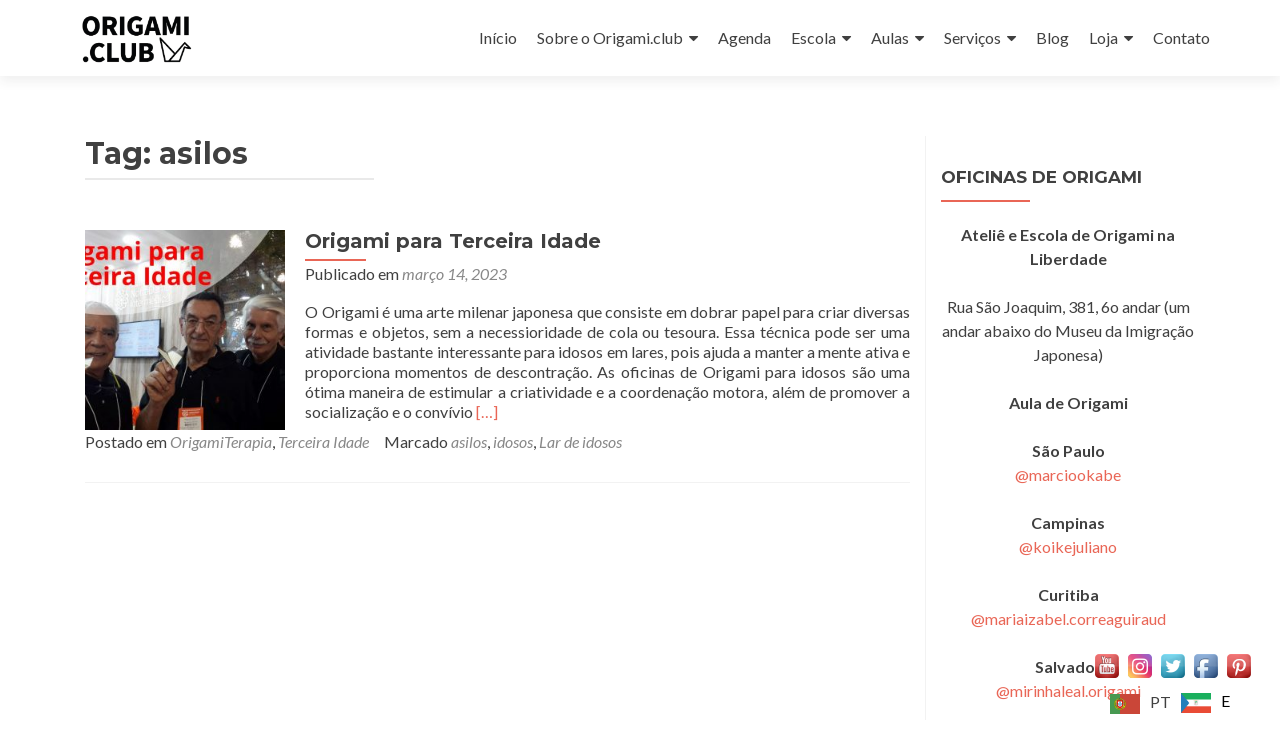

--- FILE ---
content_type: text/html; charset=UTF-8
request_url: https://origami.club/tag/asilos/
body_size: 10624
content:
<!DOCTYPE html>

<html lang="pt-BR">

<head>

<meta charset="UTF-8">
<meta name="viewport" content="width=device-width, initial-scale=1">
<link rel="profile" href="http://gmpg.org/xfn/11">
<link rel="pingback" href="https://origami.club/xmlrpc.php">

<title>asilos &#8211; Origami.club &#8211; Marketplace do Origami</title>
<meta name='robots' content='max-image-preview:large' />
<link rel='dns-prefetch' href='//fonts.googleapis.com' />
<link rel='dns-prefetch' href='//s.w.org' />
<link rel="alternate" type="application/rss+xml" title="Feed para Origami.club - Marketplace do Origami &raquo;" href="https://origami.club/feed/" />
<link rel="alternate" type="application/rss+xml" title="Feed de comentários para Origami.club - Marketplace do Origami &raquo;" href="https://origami.club/comments/feed/" />
<link rel="alternate" type="application/rss+xml" title="Feed de tag para Origami.club - Marketplace do Origami &raquo; asilos" href="https://origami.club/tag/asilos/feed/" />
		<script type="text/javascript">
			var ajaxurl = 'https://origami.club/wp-admin/admin-ajax.php';
		</script>
				<script type="text/javascript">
			window._wpemojiSettings = {"baseUrl":"https:\/\/s.w.org\/images\/core\/emoji\/13.1.0\/72x72\/","ext":".png","svgUrl":"https:\/\/s.w.org\/images\/core\/emoji\/13.1.0\/svg\/","svgExt":".svg","source":{"concatemoji":"https:\/\/origami.club\/wp-includes\/js\/wp-emoji-release.min.js?ver=5.8.3"}};
			!function(e,a,t){var n,r,o,i=a.createElement("canvas"),p=i.getContext&&i.getContext("2d");function s(e,t){var a=String.fromCharCode;p.clearRect(0,0,i.width,i.height),p.fillText(a.apply(this,e),0,0);e=i.toDataURL();return p.clearRect(0,0,i.width,i.height),p.fillText(a.apply(this,t),0,0),e===i.toDataURL()}function c(e){var t=a.createElement("script");t.src=e,t.defer=t.type="text/javascript",a.getElementsByTagName("head")[0].appendChild(t)}for(o=Array("flag","emoji"),t.supports={everything:!0,everythingExceptFlag:!0},r=0;r<o.length;r++)t.supports[o[r]]=function(e){if(!p||!p.fillText)return!1;switch(p.textBaseline="top",p.font="600 32px Arial",e){case"flag":return s([127987,65039,8205,9895,65039],[127987,65039,8203,9895,65039])?!1:!s([55356,56826,55356,56819],[55356,56826,8203,55356,56819])&&!s([55356,57332,56128,56423,56128,56418,56128,56421,56128,56430,56128,56423,56128,56447],[55356,57332,8203,56128,56423,8203,56128,56418,8203,56128,56421,8203,56128,56430,8203,56128,56423,8203,56128,56447]);case"emoji":return!s([10084,65039,8205,55357,56613],[10084,65039,8203,55357,56613])}return!1}(o[r]),t.supports.everything=t.supports.everything&&t.supports[o[r]],"flag"!==o[r]&&(t.supports.everythingExceptFlag=t.supports.everythingExceptFlag&&t.supports[o[r]]);t.supports.everythingExceptFlag=t.supports.everythingExceptFlag&&!t.supports.flag,t.DOMReady=!1,t.readyCallback=function(){t.DOMReady=!0},t.supports.everything||(n=function(){t.readyCallback()},a.addEventListener?(a.addEventListener("DOMContentLoaded",n,!1),e.addEventListener("load",n,!1)):(e.attachEvent("onload",n),a.attachEvent("onreadystatechange",function(){"complete"===a.readyState&&t.readyCallback()})),(n=t.source||{}).concatemoji?c(n.concatemoji):n.wpemoji&&n.twemoji&&(c(n.twemoji),c(n.wpemoji)))}(window,document,window._wpemojiSettings);
		</script>
		<style type="text/css">
img.wp-smiley,
img.emoji {
	display: inline !important;
	border: none !important;
	box-shadow: none !important;
	height: 1em !important;
	width: 1em !important;
	margin: 0 .07em !important;
	vertical-align: -0.1em !important;
	background: none !important;
	padding: 0 !important;
}
</style>
	<link rel='stylesheet' id='wp-block-library-css'  href='https://origami.club/wp-includes/css/dist/block-library/style.min.css?ver=5.8.3' type='text/css' media='all' />
<link rel='stylesheet' id='wc-blocks-vendors-style-css'  href='https://origami.club/wp-content/plugins/woocommerce/packages/woocommerce-blocks/build/wc-blocks-vendors-style.css?ver=6.1.0' type='text/css' media='all' />
<link rel='stylesheet' id='wc-blocks-style-css'  href='https://origami.club/wp-content/plugins/woocommerce/packages/woocommerce-blocks/build/wc-blocks-style.css?ver=6.1.0' type='text/css' media='all' />
<link rel='stylesheet' id='wp-blog-designer-fontawesome-stylesheets-css'  href='https://origami.club/wp-content/plugins/blog-designer//admin/css/fontawesome-all.min.css?ver=1.0' type='text/css' media='all' />
<link rel='stylesheet' id='wp-blog-designer-css-stylesheets-css'  href='https://origami.club/wp-content/plugins/blog-designer/public/css/designer_css.css?ver=1.0' type='text/css' media='all' />
<link rel='stylesheet' id='acx_fsmi_styles-css'  href='https://origami.club/wp-content/plugins/floating-social-media-icon/css/style.css?v=4.3&#038;ver=5.8.3' type='text/css' media='all' />
<link rel='stylesheet' id='SFSImainCss-css'  href='https://origami.club/wp-content/plugins/ultimate-social-media-icons/css/sfsi-style.css?ver=2.6.9' type='text/css' media='all' />
<link rel='stylesheet' id='woocommerce-layout-css'  href='https://origami.club/wp-content/plugins/woocommerce/assets/css/woocommerce-layout.css?ver=5.9.0' type='text/css' media='all' />
<link rel='stylesheet' id='woocommerce-smallscreen-css'  href='https://origami.club/wp-content/plugins/woocommerce/assets/css/woocommerce-smallscreen.css?ver=5.9.0' type='text/css' media='only screen and (max-width: 768px)' />
<link rel='stylesheet' id='woocommerce-general-css'  href='https://origami.club/wp-content/plugins/woocommerce/assets/css/woocommerce.css?ver=5.9.0' type='text/css' media='all' />
<style id='woocommerce-inline-inline-css' type='text/css'>
.woocommerce form .form-row .required { visibility: visible; }
</style>
<link rel='stylesheet' id='weglot-css-css'  href='https://origami.club/wp-content/plugins/weglot/dist/css/front-css.css?ver=3.4' type='text/css' media='' />
<link rel='stylesheet' id='new-flag-css-css'  href='https://origami.club/wp-content/plugins/weglot/app/styles/new-flags.css?ver=3.4' type='text/css' media='all' />
<link rel='stylesheet' id='zerif_font-css'  href='//fonts.googleapis.com/css?family=Lato%3A300%2C400%2C700%2C400italic%7CMontserrat%3A400%2C700%7CHomemade+Apple&#038;subset=latin%2Clatin-ext' type='text/css' media='all' />
<link rel='stylesheet' id='zerif_font_all-css'  href='//fonts.googleapis.com/css?family=Open+Sans%3A300%2C300italic%2C400%2C400italic%2C600%2C600italic%2C700%2C700italic%2C800%2C800italic&#038;subset=latin&#038;ver=5.8.3' type='text/css' media='all' />
<link rel='stylesheet' id='zerif_bootstrap_style-css'  href='https://origami.club/wp-content/themes/zerif-lite/css/bootstrap.css?ver=5.8.3' type='text/css' media='all' />
<link rel='stylesheet' id='zerif_fontawesome-css'  href='https://origami.club/wp-content/themes/zerif-lite/css/font-awesome.min.css?ver=v1' type='text/css' media='all' />
<link rel='stylesheet' id='zerif_style-css'  href='https://origami.club/wp-content/themes/zerif-lite/style.css?ver=v1' type='text/css' media='all' />
<link rel='stylesheet' id='zerif_responsive_style-css'  href='https://origami.club/wp-content/themes/zerif-lite/css/responsive.css?ver=v1' type='text/css' media='all' />
<!--[if lt IE 9]>
<link rel='stylesheet' id='zerif_ie_style-css'  href='https://origami.club/wp-content/themes/zerif-lite/css/ie.css?ver=v1' type='text/css' media='all' />
<![endif]-->
<script type='text/javascript' src='https://origami.club/wp-includes/js/jquery/jquery.min.js?ver=3.6.0' id='jquery-core-js'></script>
<script type='text/javascript' src='https://origami.club/wp-includes/js/jquery/jquery-migrate.min.js?ver=3.3.2' id='jquery-migrate-js'></script>
<script type='text/javascript' src='https://origami.club/wp-includes/js/imagesloaded.min.js?ver=4.1.4' id='imagesloaded-js'></script>
<script type='text/javascript' src='https://origami.club/wp-includes/js/masonry.min.js?ver=4.2.2' id='masonry-js'></script>
<script type='text/javascript' src='https://origami.club/wp-content/plugins/blog-designer/public/js/ticker.min.js?ver=5.8.3' id='ticker-js'></script>
<script type='text/javascript' src='https://origami.club/wp-content/plugins/blog-designer/public/js/designer.js?ver=1.0' id='wp-blog-designer-script-js'></script>
<script type='text/javascript' id='pirate-forms-custom-spam-js-extra'>
/* <![CDATA[ */
var pf = {"spam":{"label":"I'm human!","value":"750e34b734"}};
/* ]]> */
</script>
<script type='text/javascript' src='https://origami.club/wp-content/plugins/pirate-forms/public/js/custom-spam.js?ver=5.8.3' id='pirate-forms-custom-spam-js'></script>
<script type='text/javascript' src='https://origami.club/wp-content/plugins/weglot/dist/front-js.js?ver=3.4' id='wp-weglot-js-js'></script>
<!--[if lt IE 9]>
<script type='text/javascript' src='https://origami.club/wp-content/themes/zerif-lite/js/html5.js?ver=5.8.3' id='zerif_html5-js'></script>
<![endif]-->
<link rel="https://api.w.org/" href="https://origami.club/wp-json/" /><link rel="alternate" type="application/json" href="https://origami.club/wp-json/wp/v2/tags/178" /><link rel="EditURI" type="application/rsd+xml" title="RSD" href="https://origami.club/xmlrpc.php?rsd" />
<link rel="wlwmanifest" type="application/wlwmanifest+xml" href="https://origami.club/wp-includes/wlwmanifest.xml" /> 
<meta name="generator" content="WordPress 5.8.3" />
<meta name="generator" content="WooCommerce 5.9.0" />



<!-- Starting Styles For Social Media Icon From Acurax International www.acurax.com -->
<style type='text/css'>
#divBottomRight img 
{
width: 32px; 
}
</style>
<!-- Ending Styles For Social Media Icon From Acurax International www.acurax.com -->



<meta name="follow.[base64]" content="9kCakUHWLRaGnHNuV4lT"/>
<link rel="alternate" href="https://origami.club/tag/asilos/" hreflang="pt"/>
<link rel="alternate" href="https://origami.club/e/tag/asilos/" hreflang="e"/>
	<noscript><style>.woocommerce-product-gallery{ opacity: 1 !important; }</style></noscript>
	<style type="text/css" id="custom-background-css">
body.custom-background { background-image: url("https://origami.club/wp-content/uploads/2019/02/Origami-Micro-ao-Macro-SESC-Paulista-3-Fev-2019-Alexandre-41.jpg"); background-position: left top; background-size: auto; background-repeat: repeat; background-attachment: scroll; }
</style>
	<link rel="icon" href="https://origami.club/wp-content/uploads/2017/09/cropped-logomarca-origamistas-32x32.jpg" sizes="32x32" />
<link rel="icon" href="https://origami.club/wp-content/uploads/2017/09/cropped-logomarca-origamistas-192x192.jpg" sizes="192x192" />
<link rel="apple-touch-icon" href="https://origami.club/wp-content/uploads/2017/09/cropped-logomarca-origamistas-180x180.jpg" />
<meta name="msapplication-TileImage" content="https://origami.club/wp-content/uploads/2017/09/cropped-logomarca-origamistas-270x270.jpg" />

</head>


	<body class="archive tag tag-asilos tag-178 wp-custom-logo theme-zerif-lite woocommerce-no-js group-blog elementor-default elementor-kit-1939" >



<div id="mobilebgfix">
	<div class="mobile-bg-fix-img-wrap">
		<div class="mobile-bg-fix-img"></div>
	</div>
	<div class="mobile-bg-fix-whole-site">


<header id="home" class="header" itemscope="itemscope" itemtype="http://schema.org/WPHeader">

	<div id="main-nav" class="navbar navbar-inverse bs-docs-nav" role="banner">

		<div class="container">

			
			<div class="navbar-header responsive-logo">

				<button class="navbar-toggle collapsed" type="button" data-toggle="collapse" data-target=".bs-navbar-collapse">

				<span class="sr-only">Alternar navegação</span>

				<span class="icon-bar"></span>

				<span class="icon-bar"></span>

				<span class="icon-bar"></span>

				</button>

					<div class="navbar-brand" itemscope itemtype="http://schema.org/Organization">

						<a href="https://origami.club/" class="custom-logo-link" rel="home"><img width="903" height="418" src="https://origami.club/wp-content/uploads/2025/05/novo-logo-origami.club_.png" class="custom-logo" alt="Origami.club &#8211; Marketplace do Origami" srcset="https://origami.club/wp-content/uploads/2025/05/novo-logo-origami.club_.png 903w, https://origami.club/wp-content/uploads/2025/05/novo-logo-origami.club_-300x139.png 300w, https://origami.club/wp-content/uploads/2025/05/novo-logo-origami.club_-768x356.png 768w, https://origami.club/wp-content/uploads/2025/05/novo-logo-origami.club_-600x278.png 600w" sizes="(max-width: 903px) 100vw, 903px" /></a>
					</div> <!-- /.navbar-brand -->

				</div> <!-- /.navbar-header -->

				<nav class="navbar-collapse bs-navbar-collapse collapse" id="site-navigation" itemscope itemtype="http://schema.org/SiteNavigationElement">
		<a class="screen-reader-text skip-link" href="#content">Pular para o conteúdo</a>
		<ul id="menu-menu-1" class="nav navbar-nav navbar-right responsive-nav main-nav-list"><li id="menu-item-48" class="menu-item menu-item-type-post_type menu-item-object-page menu-item-home menu-item-48"><a href="https://origami.club/">Início</a></li>
<li id="menu-item-617" class="menu-item menu-item-type-post_type menu-item-object-page menu-item-has-children menu-item-617"><a href="https://origami.club/sobre/">Sobre o Origami.club</a>
<ul class="sub-menu">
	<li id="menu-item-1070" class="menu-item menu-item-type-post_type menu-item-object-page menu-item-1070"><a href="https://origami.club/cocriadores/marcio-okabe/">Marcio Okabe</a></li>
	<li id="menu-item-83" class="menu-item menu-item-type-post_type menu-item-object-page menu-item-83"><a href="https://origami.club/cocriadores/">Participe</a></li>
	<li id="menu-item-82" class="menu-item menu-item-type-post_type menu-item-object-page menu-item-82"><a href="https://origami.club/historia-do-origami-original/">História do Origami</a></li>
	<li id="menu-item-53" class="menu-item menu-item-type-post_type menu-item-object-page menu-item-53"><a href="https://origami.club/robert-lang/">Robert Lang</a></li>
	<li id="menu-item-3757" class="menu-item menu-item-type-custom menu-item-object-custom menu-item-has-children menu-item-3757"><a href="https://origami.club/sesc/integracao-com-origami-no-sesc-sao-jose-dos-campos/">Casos de Sucesso</a>
	<ul class="sub-menu">
		<li id="menu-item-3760" class="menu-item menu-item-type-post_type menu-item-object-post menu-item-3760"><a href="https://origami.club/sesc/integracao-com-origami-no-sesc-sao-jose-dos-campos/">Integração com Origami no Sesc São José dos Campos</a></li>
		<li id="menu-item-3758" class="menu-item menu-item-type-post_type menu-item-object-post menu-item-3758"><a href="https://origami.club/eventos/palestra-e-oficina-de-origami-para-perfume-chloe-team-building/">Palestra e Oficina de Origami para Perfume Chloé – Team Building</a></li>
		<li id="menu-item-3759" class="menu-item menu-item-type-post_type menu-item-object-post menu-item-3759"><a href="https://origami.club/palestras/tuim/">Como encantar o cliente com ORIGAMI na TUIM Móveis por Assinatura</a></li>
		<li id="menu-item-3761" class="menu-item menu-item-type-post_type menu-item-object-post menu-item-3761"><a href="https://origami.club/networking/origami-na-reuniao-do-lions-club-no-terraco-italia/">Origami na reunião do Lions Club no Terraço Itália</a></li>
	</ul>
</li>
	<li id="menu-item-737" class="menu-item menu-item-type-post_type menu-item-object-page menu-item-has-children menu-item-737"><a href="https://origami.club/origamistas/">Cidades</a>
	<ul class="sub-menu">
		<li id="menu-item-4506" class="menu-item menu-item-type-post_type menu-item-object-page menu-item-4506"><a href="https://origami.club/salvador-2/">Salvador</a></li>
	</ul>
</li>
</ul>
</li>
<li id="menu-item-1341" class="menu-item menu-item-type-post_type menu-item-object-page menu-item-1341"><a href="https://origami.club/agenda/">Agenda</a></li>
<li id="menu-item-5323" class="menu-item menu-item-type-custom menu-item-object-custom menu-item-has-children menu-item-5323"><a href="https://origami.club/escola">Escola</a>
<ul class="sub-menu">
	<li id="menu-item-5333" class="menu-item menu-item-type-custom menu-item-object-custom menu-item-5333"><a href="https://origami.club/salvador/">Salvador</a></li>
	<li id="menu-item-5356" class="menu-item menu-item-type-custom menu-item-object-custom menu-item-5356"><a href="http://origami.club/campinas">Origami em Campinas</a></li>
	<li id="menu-item-5331" class="menu-item menu-item-type-custom menu-item-object-custom menu-item-5331"><a href="https://origami.club/curitiba/">Curitiba</a></li>
	<li id="menu-item-5332" class="menu-item menu-item-type-custom menu-item-object-custom menu-item-5332"><a href="https://origami.club/alphaville">Alphaville</a></li>
</ul>
</li>
<li id="menu-item-860" class="menu-item menu-item-type-taxonomy menu-item-object-category menu-item-has-children menu-item-860"><a href="https://origami.club/category/aulas/">Aulas</a>
<ul class="sub-menu">
	<li id="menu-item-5090" class="menu-item menu-item-type-post_type menu-item-object-page menu-item-5090"><a href="https://origami.club/origami-experience/">Um passeio no mundo do Origami – A arte milenar japonesa que conquistou o mundo</a></li>
	<li id="menu-item-2841" class="menu-item menu-item-type-post_type menu-item-object-post menu-item-2841"><a href="https://origami.club/aulas/como-fazer-tsuru/">Aula de Tsuru</a></li>
	<li id="menu-item-1499" class="menu-item menu-item-type-post_type menu-item-object-post menu-item-1499"><a href="https://origami.club/aviao-de-papel/aviao-bumerangue-de-origami/">Avião bumerangue de origami</a></li>
	<li id="menu-item-1817" class="menu-item menu-item-type-post_type menu-item-object-page menu-item-1817"><a href="https://origami.club/aulas-de-origami/">A mágica de criar através da arte de dobrar papéis</a></li>
	<li id="menu-item-1497" class="menu-item menu-item-type-post_type menu-item-object-post menu-item-1497"><a href="https://origami.club/aulas/borboleta/">Borboleta de Origami – Akira Yoshizawa</a></li>
	<li id="menu-item-98" class="menu-item menu-item-type-taxonomy menu-item-object-category menu-item-98"><a href="https://origami.club/category/aulas/">Videoaulas de Origami</a></li>
</ul>
</li>
<li id="menu-item-803" class="menu-item menu-item-type-post_type menu-item-object-page menu-item-has-children menu-item-803"><a href="https://origami.club/servicos/">Serviços</a>
<ul class="sub-menu">
	<li id="menu-item-5324" class="menu-item menu-item-type-custom menu-item-object-custom menu-item-5324"><a href="https://origami.club/palestras">Palestras</a></li>
	<li id="menu-item-2851" class="menu-item menu-item-type-custom menu-item-object-custom menu-item-2851"><a href="https://origami.club/escolas/">Escolas</a></li>
	<li id="menu-item-1818" class="menu-item menu-item-type-post_type menu-item-object-page menu-item-1818"><a href="https://origami.club/escolas/">Explore a Arte do Origami na Educação</a></li>
	<li id="menu-item-2579" class="menu-item menu-item-type-post_type menu-item-object-page menu-item-2579"><a href="https://origami.club/origami-para-celebracao-de-empresas/">Origami para celebração de empresas</a></li>
	<li id="menu-item-2360" class="menu-item menu-item-type-post_type menu-item-object-page menu-item-2360"><a href="https://origami.club/team-building/">Team Building</a></li>
	<li id="menu-item-2217" class="menu-item menu-item-type-post_type menu-item-object-post menu-item-2217"><a href="https://origami.club/eventos/experiencias-de-origami-em-eventos/">Experiências de Origami em eventos</a></li>
	<li id="menu-item-1005" class="menu-item menu-item-type-post_type menu-item-object-page menu-item-1005"><a href="https://origami.club/servicos/dinamicas-de-grupo-com-origami/">Dinâmicas de grupo com Origami</a></li>
	<li id="menu-item-2849" class="menu-item menu-item-type-post_type menu-item-object-post menu-item-2849"><a href="https://origami.club/decoracao/flores-de-origami/">Flores de Origami</a></li>
	<li id="menu-item-2978" class="menu-item menu-item-type-post_type menu-item-object-post menu-item-2978"><a href="https://origami.club/origamiterapia/terceira-idade/">Origami para Terceira Idade</a></li>
	<li id="menu-item-2850" class="menu-item menu-item-type-post_type menu-item-object-post menu-item-2850"><a href="https://origami.club/saude/origami-na-saude-mental/">Origami na Saúde Mental</a></li>
	<li id="menu-item-804" class="menu-item menu-item-type-post_type menu-item-object-page menu-item-804"><a href="https://origami.club/servicos/casamentos/">Casamentos</a></li>
</ul>
</li>
<li id="menu-item-88" class="menu-item menu-item-type-post_type menu-item-object-page current_page_parent menu-item-88"><a href="https://origami.club/blog/">Blog</a></li>
<li id="menu-item-4590" class="menu-item menu-item-type-post_type menu-item-object-page menu-item-has-children menu-item-4590"><a href="https://origami.club/loja/">Loja</a>
<ul class="sub-menu">
	<li id="menu-item-3169" class="menu-item menu-item-type-post_type menu-item-object-page menu-item-3169"><a href="https://origami.club/origamis-modulares/">Origamis Modulares</a></li>
	<li id="menu-item-3285" class="menu-item menu-item-type-custom menu-item-object-custom menu-item-has-children menu-item-3285"><a href="https://origami.club/luminarias/">Luminárias de Origami</a>
	<ul class="sub-menu">
		<li id="menu-item-244" class="menu-item menu-item-type-taxonomy menu-item-object-product_cat menu-item-244"><a href="https://origami.club/categoria-produto/luminarias/">Luminárias</a></li>
	</ul>
</li>
	<li id="menu-item-4517" class="menu-item menu-item-type-post_type menu-item-object-post menu-item-4517"><a href="https://origami.club/star-wars/origami-star-wars/">Origami Star Wars</a></li>
	<li id="menu-item-185" class="menu-item menu-item-type-taxonomy menu-item-object-product_cat menu-item-185"><a href="https://origami.club/categoria-produto/natal/">Natal</a></li>
</ul>
</li>
<li id="menu-item-52" class="menu-item menu-item-type-post_type menu-item-object-page menu-item-52"><a href="https://origami.club/contato/">Contato</a></li>
</ul>	</nav>
	
		</div> <!-- /.container -->

		
	</div> <!-- /#main-nav -->
	<!-- / END TOP BAR -->

<div class="clear"></div>

</header> <!-- / END HOME SECTION  -->
<div id="content" class="site-content">

<div class="container">

	
	<div class="content-left-wrap col-md-9">

		
		<div id="primary" class="content-area">

			<main id="main" class="site-main">

			
				<header class="page-header">

					<h1 class="page-title">Tag: <span>asilos</span></h1>
				</header><!-- .page-header -->

				
<article id="post-2580" class="post-2580 post type-post status-publish format-standard has-post-thumbnail hentry category-origamiterapia category-terceira-idade tag-asilos tag-idosos tag-lar-de-idosos" itemtype="http://schema.org/BlogPosting" itemtype="http://schema.org/BlogPosting">
	<div class="post-img-wrap"><a href="https://origami.club/origamiterapia/terceira-idade/" title="Origami para Terceira Idade" ><img width="250" height="250" src="https://origami.club/wp-content/uploads/2023/03/origami-para-terceira-idade-250x250.jpg" class="attachment-zerif-post-thumbnail size-zerif-post-thumbnail wp-post-image" alt="" loading="lazy" srcset="https://origami.club/wp-content/uploads/2023/03/origami-para-terceira-idade-250x250.jpg 250w, https://origami.club/wp-content/uploads/2023/03/origami-para-terceira-idade-150x150.jpg 150w, https://origami.club/wp-content/uploads/2023/03/origami-para-terceira-idade-174x174.jpg 174w, https://origami.club/wp-content/uploads/2023/03/origami-para-terceira-idade-300x300.jpg 300w, https://origami.club/wp-content/uploads/2023/03/origami-para-terceira-idade-100x100.jpg 100w" sizes="(max-width: 250px) 100vw, 250px" /></a></div><div class="listpost-content-wrap">
	<div class="list-post-top">

	<header class="entry-header">

		<h1 class="entry-title"><a href="https://origami.club/origamiterapia/terceira-idade/" rel="bookmark">Origami para Terceira Idade</a></h1>

		
		<div class="entry-meta">

			<span class="posted-on">Publicado em <a href="https://origami.club/origamiterapia/terceira-idade/" rel="bookmark"><time class="entry-date published" datetime="2023-03-14T18:43:02+00:00">março 14, 2023</time><time class="updated" datetime="2023-05-17T15:12:13+00:00">maio 17, 2023</time></a></span><span class="byline"> por <span class="author vcard"><a class="url fn n" href="https://origami.club/author/okabe/">Marcio Okabe</a></span></span>
		</div><!-- .entry-meta -->

		
	</header><!-- .entry-header -->

	<div class="entry-content"><p>O Origami é uma arte milenar japonesa que consiste em dobrar papel para criar diversas formas e objetos, sem a necessioridade de cola ou tesoura. Essa técnica pode ser uma atividade bastante interessante para idosos em lares, pois ajuda a manter a mente ativa e proporciona momentos de descontração. As oficinas de Origami para idosos são uma ótima maneira de estimular a criatividade e a coordenação motora, além de promover a socialização e o convívio <a href="https://origami.club/origamiterapia/terceira-idade/" rel="nofollow"><span class="sr-only">Read more about Origami para Terceira Idade</span>[&hellip;]</a></p>

	<footer class="entry-footer">

		<span class="cat-links">Postado em <a href="https://origami.club/category/origamiterapia/" rel="category tag">OrigamiTerapia</a>, <a href="https://origami.club/category/terceira-idade/" rel="category tag">Terceira Idade</a></span><span class="tags-links">Marcado <a href="https://origami.club/tag/asilos/" rel="tag">asilos</a>, <a href="https://origami.club/tag/idosos/" rel="tag">idosos</a>, <a href="https://origami.club/tag/lar-de-idosos/" rel="tag">Lar de idosos</a></span>
	</footer><!-- .entry-footer -->

	</div><!-- .entry-content --><!-- .entry-summary -->

	</div><!-- .list-post-top -->

</div><!-- .listpost-content-wrap -->

</article><!-- #post-## -->

			</main><!-- #main -->

		</div><!-- #primary -->

		
	</div><!-- .content-left-wrap -->

	
		<div class="sidebar-wrap col-md-3 content-left-wrap">
		

	<div id="secondary" class="widget-area" role="complementary">

		
		<aside id="text-6" class="widget widget_text"><h2 class="widget-title">Oficinas de Origami</h2>			<div class="textwidget"><p><strong>Ateliê e Escola de Origami na Liberdade</strong></p>
<p>Rua São Joaquim, 381, 6o andar (um andar abaixo do Museu da Imigração Japonesa)</p>
<p><strong>Aula de Origami</strong></p>
<p><strong>São Paulo</strong><br />
<a href="https://www.instagram.com/marciookabe">@marciookabe</a></p>
<p><strong>Campinas</strong><br />
<a href="https://www.instagram.com/koikejuliano">@koikejuliano</a></p>
<p><strong>Curitiba<br />
</strong><a href="https://www.instagram.com/mariaizabel.correaguiraud/">@mariaizabel.correaguiraud</a></p>
<p><strong>Salvador</strong><br />
<a href="https://www.instagram.com/mirinhaleal.origami/">@mirinhaleal.origami</a></p>
</div>
		</aside><aside id="text-5" class="widget widget_text"><h2 class="widget-title">Parcerias</h2>			<div class="textwidget"><p><a href="http://marciookabe.com.br/"><img loading="lazy" class="" src="http://marciookabe.com.br/wp-content/uploads/2014/09/unnamed1.png" alt="Marcio Okabe logo" width="259" height="62" /></a></p>
<p><a href="https://ichigoichie.photos/"><img loading="lazy" class="alignnone  wp-image-5128" src="https://origami.club/wp-content/uploads/2025/02/Logos-Ichigo-Ichie-Fundo-trasnparente-300x170.png" alt="" width="208" height="118" srcset="https://origami.club/wp-content/uploads/2025/02/Logos-Ichigo-Ichie-Fundo-trasnparente-300x170.png 300w, https://origami.club/wp-content/uploads/2025/02/Logos-Ichigo-Ichie-Fundo-trasnparente-1024x579.png 1024w, https://origami.club/wp-content/uploads/2025/02/Logos-Ichigo-Ichie-Fundo-trasnparente-768x434.png 768w, https://origami.club/wp-content/uploads/2025/02/Logos-Ichigo-Ichie-Fundo-trasnparente-600x339.png 600w, https://origami.club/wp-content/uploads/2025/02/Logos-Ichigo-Ichie-Fundo-trasnparente.png 1472w" sizes="(max-width: 208px) 100vw, 208px" /></a></p>
<p>&nbsp;</p>
</div>
		</aside>
		
	</div><!-- #secondary -->

		</div><!-- .sidebar-wrap -->
	
</div><!-- .container -->


</div><!-- .site-content -->


<footer id="footer" itemscope="itemscope" itemtype="http://schema.org/WPFooter">

	<div class="footer-widget-wrap"><div class="container"><div class="footer-widget col-xs-12 col-sm-4"><aside id="text-7" class="widget footer-widget-footer widget_text"><h1 class="widget-title">Veja como foram os eventos passados</h1>			<div class="textwidget"><p>Conheça nossas oficinas de origami e participe. Se você é origamista ou gosta de dar aulas, também pode participar dos nossos eventos. Entre em contato.</p>
<p><a href="https://origami.club/category/oficinas/">Eventos e Oficinas de Origami</a></p>
</div>
		</aside></div><div class="footer-widget col-xs-12 col-sm-4"><aside id="nav_menu-2" class="widget footer-widget-footer widget_nav_menu"><div class="menu-eventos-em-destaque-container"><ul id="menu-eventos-em-destaque" class="menu"><li id="menu-item-3756" class="menu-item menu-item-type-post_type menu-item-object-post menu-item-3756"><a href="https://origami.club/sesc/origami-no-sesc-ipiranga/">Origami no Sesc Ipiranga</a></li>
<li id="menu-item-3763" class="menu-item menu-item-type-post_type menu-item-object-post menu-item-3763"><a href="https://origami.club/eventos/palestra-e-oficina-de-origami-para-perfume-chloe-team-building/">Palestra e Oficina de Origami para Perfume Chloé &#8211; Team Building</a></li>
<li id="menu-item-3764" class="menu-item menu-item-type-post_type menu-item-object-post menu-item-3764"><a href="https://origami.club/sesc/integracao-com-origami-no-sesc-sao-jose-dos-campos/">Integração com Origami no Sesc São José dos Campos</a></li>
<li id="menu-item-3765" class="menu-item menu-item-type-post_type menu-item-object-post menu-item-3765"><a href="https://origami.club/networking/origami-na-reuniao-do-lions-club-no-terraco-italia/">Origami na reunião do Lions Club no Terraço Itália</a></li>
</ul></div></aside></div></div></div>
	<div class="container">

		
		<div class="col-md-3 company-details"><div class="zerif-footer-address">Participe do projeto Origami.club</div></div><div class="col-md-3 company-details"><div class="zerif-footer-email">marcio@okabe.com.br</div></div><div class="col-md-3 company-details"><div class="zerif-footer-phone">11 99480-1777</div></div><div class="col-md-3 copyright"><div class="zerif-copyright-box"><a class="zerif-copyright" rel="nofollow">Zerif Lite </a>developed by <a class="zerif-copyright" href="https://themeisle.com"  target="_blank" rel="nofollow"> ThemeIsle</a></div></div>	</div> <!-- / END CONTAINER -->

</footer> <!-- / END FOOOTER  -->


	</div><!-- mobile-bg-fix-whole-site -->
</div><!-- .mobile-bg-fix-wrap -->


   <script type="text/javascript">
   var _gaq = _gaq || [];
   _gaq.push(['_setAccount', 'UA-61857225-3']);
   _gaq.push(['_trackPageview']);
   (function() {
   var ga = document.createElement('script'); ga.type = 'text/javascript'; ga.async = true;
   ga.src = ('https:' == document.location.protocol ? 'https://ssl' : 'http://www') + '.google-analytics.com/ga.js';
   var s = document.getElementsByTagName('script')[0]; s.parentNode.insertBefore(ga, s);
   })();
   </script>
			<!--facebook like and share js -->
			<div id="fb-root"></div>
			<script>
				(function(d, s, id) {
					var js, fjs = d.getElementsByTagName(s)[0];
					if (d.getElementById(id)) return;
					js = d.createElement(s);
					js.id = id;
					js.src = "//connect.facebook.net/en_US/sdk.js#xfbml=1&version=v2.5";
					fjs.parentNode.insertBefore(js, fjs);
				}(document, 'script', 'facebook-jssdk'));
			</script>
		<script>
window.addEventListener('sfsi_functions_loaded', function() {
    if (typeof sfsi_responsive_toggle == 'function') {
        sfsi_responsive_toggle(0);
        // console.log('sfsi_responsive_toggle');

    }
})
</script>
    <script>
        window.addEventListener('sfsi_functions_loaded', function() {
            if (typeof sfsi_plugin_version == 'function') {
                sfsi_plugin_version(2.68);
            }
        });

        function sfsi_processfurther(ref) {
            var feed_id = '[base64]';
            var feedtype = 8;
            var email = jQuery(ref).find('input[name="email"]').val();
            var filter = /^([a-zA-Z0-9_\.\-])+\@(([a-zA-Z0-9\-])+\.)+([a-zA-Z0-9]{2,4})+$/;
            if ((email != "Enter your email") && (filter.test(email))) {
                if (feedtype == "8") {
                    var url = "https://api.follow.it/subscription-form/" + feed_id + "/" + feedtype;
                    window.open(url, "popupwindow", "scrollbars=yes,width=1080,height=760");
                    return true;
                }
            } else {
                alert("Please enter email address");
                jQuery(ref).find('input[name="email"]').focus();
                return false;
            }
        }
    </script>
    <style type="text/css" aria-selected="true">
        .sfsi_subscribe_Popinner {
            width: 100% !important;

            height: auto !important;

            border: 1px solid #b5b5b5 !important;

            padding: 18px 0px !important;

            background-color: #ffffff !important;
        }
        .sfsi_subscribe_Popinner form {
            margin: 0 20px !important;
        }
        .sfsi_subscribe_Popinner h5 {
            font-family: Helvetica,Arial,sans-serif !important;

            font-weight: bold !important;

            color: #000000 !important;

            font-size: 16px !important;

            text-align: center !important;
            margin: 0 0 10px !important;
            padding: 0 !important;
        }
        .sfsi_subscription_form_field {
            margin: 5px 0 !important;
            width: 100% !important;
            display: inline-flex;
            display: -webkit-inline-flex;
        }

        .sfsi_subscription_form_field input {
            width: 100% !important;
            padding: 10px 0px !important;
        }

        .sfsi_subscribe_Popinner input[type=email] {
            font-family: Helvetica,Arial,sans-serif !important;

            font-style: normal !important;

            color: #000000 !important;

            font-size: 14px !important;

            text-align: center !important;
        }

        .sfsi_subscribe_Popinner input[type=email]::-webkit-input-placeholder {

            font-family: Helvetica,Arial,sans-serif !important;

            font-style: normal !important;

            color: #000000 !important;

            font-size: 14px !important;

            text-align: center !important;
        }
        .sfsi_subscribe_Popinner input[type=email]:-moz-placeholder {
            /* Firefox 18- */

            font-family: Helvetica,Arial,sans-serif !important;

            font-style: normal !important;

            color: #000000 !important;

            font-size: 14px !important;

            text-align: center !important;

        }

        .sfsi_subscribe_Popinner input[type=email]::-moz-placeholder {
            /* Firefox 19+ */
            font-family: Helvetica,Arial,sans-serif !important;

            font-style: normal !important;

            color: #000000 !important;

            font-size: 14px !important;

            text-align: center !important;

        }

        .sfsi_subscribe_Popinner input[type=email]:-ms-input-placeholder {
            font-family: Helvetica,Arial,sans-serif !important;

            font-style: normal !important;

            color: #000000 !important;

            font-size: 14px !important;

            text-align: center !important;
        }

        .sfsi_subscribe_Popinner input[type=submit] {
            font-family: Helvetica,Arial,sans-serif !important;

            font-weight: bold !important;

            color: #000000 !important;

            font-size: 16px !important;

            text-align: center !important;

            background-color: #dedede !important;
        }

        .sfsi_shortcode_container {
            float: left;
        }

        .sfsi_shortcode_container .norm_row .sfsi_wDiv {
            position: relative !important;
        }

        .sfsi_shortcode_container .sfsi_holders {
            display: none;
        }

            </style>

	<script type="text/javascript">
		(function () {
			var c = document.body.className;
			c = c.replace(/woocommerce-no-js/, 'woocommerce-js');
			document.body.className = c;
		})();
	</script>
	<script type='text/javascript' src='https://origami.club/wp-includes/js/jquery/ui/core.min.js?ver=1.12.1' id='jquery-ui-core-js'></script>
<script type='text/javascript' src='https://origami.club/wp-content/plugins/ultimate-social-media-icons/js/shuffle/modernizr.custom.min.js?ver=5.8.3' id='SFSIjqueryModernizr-js'></script>
<script type='text/javascript' src='https://origami.club/wp-content/plugins/ultimate-social-media-icons/js/shuffle/jquery.shuffle.min.js?ver=5.8.3' id='SFSIjqueryShuffle-js'></script>
<script type='text/javascript' src='https://origami.club/wp-content/plugins/ultimate-social-media-icons/js/shuffle/random-shuffle-min.js?ver=5.8.3' id='SFSIjqueryrandom-shuffle-js'></script>
<script type='text/javascript' id='SFSICustomJs-js-extra'>
/* <![CDATA[ */
var sfsi_icon_ajax_object = {"ajax_url":"https:\/\/origami.club\/wp-admin\/admin-ajax.php","plugin_url":"https:\/\/origami.club\/wp-content\/plugins\/ultimate-social-media-icons\/"};
/* ]]> */
</script>
<script type='text/javascript' src='https://origami.club/wp-content/plugins/ultimate-social-media-icons/js/custom.js?ver=2.6.9' id='SFSICustomJs-js'></script>
<script type='text/javascript' src='https://origami.club/wp-content/plugins/woocommerce/assets/js/jquery-blockui/jquery.blockUI.min.js?ver=2.7.0-wc.5.9.0' id='jquery-blockui-js'></script>
<script type='text/javascript' id='wc-add-to-cart-js-extra'>
/* <![CDATA[ */
var wc_add_to_cart_params = {"ajax_url":"\/wp-admin\/admin-ajax.php","wc_ajax_url":"\/?wc-ajax=%%endpoint%%","i18n_view_cart":"Ver carrinho","cart_url":"https:\/\/origami.club\/carrinho\/","is_cart":"","cart_redirect_after_add":"no"};
/* ]]> */
</script>
<script type='text/javascript' src='https://origami.club/wp-content/plugins/woocommerce/assets/js/frontend/add-to-cart.min.js?ver=5.9.0' id='wc-add-to-cart-js'></script>
<script type='text/javascript' src='https://origami.club/wp-content/plugins/woocommerce/assets/js/js-cookie/js.cookie.min.js?ver=2.1.4-wc.5.9.0' id='js-cookie-js'></script>
<script type='text/javascript' id='woocommerce-js-extra'>
/* <![CDATA[ */
var woocommerce_params = {"ajax_url":"\/wp-admin\/admin-ajax.php","wc_ajax_url":"\/?wc-ajax=%%endpoint%%"};
/* ]]> */
</script>
<script type='text/javascript' src='https://origami.club/wp-content/plugins/woocommerce/assets/js/frontend/woocommerce.min.js?ver=5.9.0' id='woocommerce-js'></script>
<script type='text/javascript' id='wc-cart-fragments-js-extra'>
/* <![CDATA[ */
var wc_cart_fragments_params = {"ajax_url":"\/wp-admin\/admin-ajax.php","wc_ajax_url":"\/?wc-ajax=%%endpoint%%","cart_hash_key":"wc_cart_hash_da6a69db2a2eda64bff06a6fcd2d47e3","fragment_name":"wc_fragments_da6a69db2a2eda64bff06a6fcd2d47e3","request_timeout":"5000"};
/* ]]> */
</script>
<script type='text/javascript' src='https://origami.club/wp-content/plugins/woocommerce/assets/js/frontend/cart-fragments.min.js?ver=5.9.0' id='wc-cart-fragments-js'></script>
<script type='text/javascript' src='https://origami.club/wp-content/themes/zerif-lite/js/bootstrap.min.js?ver=20120206' id='zerif_bootstrap_script-js'></script>
<script type='text/javascript' src='https://origami.club/wp-content/themes/zerif-lite/js/jquery.knob.js?ver=20120206' id='zerif_knob_nav-js'></script>
<script type='text/javascript' src='https://origami.club/wp-content/themes/zerif-lite/js/smoothscroll.js?ver=20120206' id='zerif_smoothscroll-js'></script>
<script type='text/javascript' src='https://origami.club/wp-content/themes/zerif-lite/js/scrollReveal.js?ver=20120206' id='zerif_scrollReveal_script-js'></script>
<script type='text/javascript' src='https://origami.club/wp-content/themes/zerif-lite/js/zerif.js?ver=20120206' id='zerif_script-js'></script>
<script type='text/javascript' src='https://origami.club/wp-includes/js/wp-embed.min.js?ver=5.8.3' id='wp-embed-js'></script>



<!-- Starting Icon Display Code For Social Media Icon From Acurax International www.acurax.com -->
<div id='divBottomRight' style='text-align:center;'><a href='https://www.youtube.com/c/OrigamiClubBrasil' target='_blank'  title='Visit Us On Youtube'><img src='https://origami.club/wp-content/plugins/floating-social-media-icon/images/themes/1/youtube.png' style='border:0px;' alt='Visit Us On Youtube' height='32px' width='32px' /></a><a href='https://instagram.com/origamiclubbr' target='_blank'  title='Visit Us On Instagram'><img src='https://origami.club/wp-content/plugins/floating-social-media-icon/images/themes/1/instagram.png' style='border:0px;' alt='Visit Us On Instagram' height='32px' width='32px' /></a><a href='http://www.twitter.com/https://twitter.com/marciookabe' target='_blank'   title='Visit Us On Twitter'><img src='https://origami.club/wp-content/plugins/floating-social-media-icon/images/themes/1/twitter.png' style='border:0px;' alt='Visit Us On Twitter' height='32px' width='32px' /></a><a href='https://www.facebook.com/origamiclubbr' target='_blank'  title='Visit Us On Facebook'><img src='https://origami.club/wp-content/plugins/floating-social-media-icon/images/themes/1/facebook.png' style='border:0px;' alt='Visit Us On Facebook' height='32px' width='32px' /></a><a href='https://br.pinterest.com/origamiclubbr' target='_blank'   title='Visit Us On Pinterest'><img src='https://origami.club/wp-content/plugins/floating-social-media-icon/images/themes/1/pinterest.png' style='border:0px;' alt='Visit Us On Pinterest' height='32px' width='32px' /></a></div>
<!-- Ending Icon Display Code For Social Media Icon From Acurax International www.acurax.com -->





<!-- Starting Javascript For Social Media Icon From Acurax International www.acurax.com -->
	<script type="text/javascript">
	var ns = (navigator.appName.indexOf("Netscape") != -1);
	var d = document;
	var px = document.layers ? "" : "px";
	function JSFX_FloatDiv(id, sx, sy)
	{
		var el=d.getElementById?d.getElementById(id):d.all?d.all[id]:d.layers[id];
		window[id + "_obj"] = el;
		if(d.layers)el.style=el;
		el.cx = el.sx = sx;el.cy = el.sy = sy;
		el.sP=function(x,y){this.style.left=x+px;this.style.top=y+px;};
		el.flt=function()
		{
			var pX, pY;
			pX = (this.sx >= 0) ? 0 : ns ? innerWidth : 
			document.documentElement && document.documentElement.clientWidth ? 
			document.documentElement.clientWidth : document.body.clientWidth;
			pY = ns ? pageYOffset : document.documentElement && document.documentElement.scrollTop ? 
			document.documentElement.scrollTop : document.body.scrollTop;
			if(this.sy<0) 
			pY += ns ? innerHeight : document.documentElement && document.documentElement.clientHeight ? 
			document.documentElement.clientHeight : document.body.clientHeight;
			this.cx += (pX + this.sx - this.cx)/8;this.cy += (pY + this.sy - this.cy)/8;
			this.sP(this.cx, this.cy);
			setTimeout(this.id + "_obj.flt()", 40);
		}
		return el;
	}
	jQuery( document ).ready(function() {
	JSFX_FloatDiv("divBottomRight", -190, -70).flt();
	});
	</script>
	<!-- Ending Javascript Code For Social Media Icon From Acurax International www.acurax.com -->




<!--Weglot 3.4--><aside data-wg-notranslate class="country-selector weglot-inline weglot-default"><input id="wg17640279016924edfd45171603" class="weglot_choice" type="checkbox" name="menu"/><label for="wg17640279016924edfd45171603" class="wgcurrent wg-li weglot-lang weglot-language weglot-flags flag- pt" data-code-language="pt" data-name-language="PT"><span class="wglanguage-name">PT</span></label><ul><li class="wg-li weglot-lang weglot-language weglot-flags flag- e" data-code-language="e"><a data-wg-notranslate href="https://origami.club/e/tag/asilos/">E</a></li></ul></aside> </body>

</html>


--- FILE ---
content_type: text/css
request_url: https://origami.club/wp-content/plugins/blog-designer/public/css/designer_css.css?ver=1.0
body_size: 10395
content:
/**
 * Table of Contents
 *
 * 1.0 - Pagination
 * 2.0 - Social Media Icon
 * 3.0 - Default Blog Template
 * 4.0 - Classical Template
 * 5.0 - Light Breeze Template
 * 6.0 - Spektrum Template
 * 7.0 - Evolution Template
 * 8.0 - Timeline Template
 * 9.0 - News Template
 * 10.0 - Crayon-slider Template
 * 11.0 - Boxy-Clean Template
 * 12.0 - Glossary Template
 * 13.0 - Nicy Template
 * 14.0 - Media-Grid Template
 * 15.0 - Blog-Carousel Template
 * 16.0 - Blog-Grid-Box Template
 * 17.0 - Ticker Template
 * 18.0 - Media Queries
 *
 */

/**
 * 1.0 - Pagination
 */
.post article *{
	display: inline-block;
}
.bd_pagination_box.wl_pagination_box {
	margin-bottom: 20px;
	float: left;
	width: 100%;
	text-align: center;
}
.bd_pagination_box.wl_pagination_box.news {
	padding: 10px;
}
.bd_pagination_box.wl_pagination_box .paging-navigation ul.page-numbers,
.bd_pagination_box.wl_pagination_box .paging-navigation {
	margin: 0;
	padding: 0;
}
.bd_pagination_box.wl_pagination_box .paging-navigation{
	border: none;
	background: none;
}
.bd_pagination_box.wl_pagination_box .paging-navigation ul.page-numbers,
.bd_pagination_box.wl_pagination_box nav.navigation .page-numbers:not(.current):hover{
	background: none;
}
.bd_pagination_box.wl_pagination_box nav.navigation .page-numbers{
	line-height: 1.5;
	border-radius: 0;
}
.bd_pagination_box.wl_pagination_box nav.navigation .page-numbers.dots {
	line-height: 2;
	background: none;
	color: #333;
	margin: 0;
}
.bd_pagination_box.wl_pagination_box .paging-navigation ul.page-numbers li {
	display: inline-block;
	list-style: outside none none;
	margin-bottom: 10px;
	margin-right: 5px;
}
.bd_pagination_box.wl_pagination_box .paging-navigation ul.page-numbers li span.current {
	padding: 5px 10px;
}
.bd_pagination_box.wl_pagination_box .paging-navigation ul.page-numbers li a.page-numbers {
	text-decoration: none !important;
	padding: 5px 10px;
	box-shadow: none;
}

/**
 * 2.0 - Social Media Icon
 */
.bdp_blog_template .social-component {
	clear: left;
	display: inline-block;
	float: left;
}
.bdp_blog_template.box-template .social-component {
	display: inline-block;
	width:100%;
}
.bdp_blog_template.timeline .social-component {
	box-sizing: border-box;
	float: left;
	margin-bottom: 0;
	width: 100%;
	display:inline-block;
}
.bdp_blog_template .social-component a {
	border: 1px solid #cccccc;
	float: left;
	margin-top: 8px;
	margin-right: 8px;
	padding: 8px 0;
	text-align: center;
	width: 38px;
	font-size: 15px;
	line-height:20px;
	box-shadow: none;
}
.bdp_blog_template.timeline .social-component a {
	padding: 5px 0;
	width: 30px;
}
.social-component a.bd-facebook-share:hover {
	background: none repeat scroll 0 0 #3a589d;
	border-color: #3a589d;
	color: #fff !important;
}
.social-component a.bd-twitter-share:hover {
	background: none repeat scroll 0 0 #5EA9DD;
	border-color: #5EA9DD;
	color: #fff !important;
}
.social-component a.bd-linkedin-share:hover {
	background: none repeat scroll 0 0 #0177B5;
	border-color: #0177B5;
	color: #fff !important;
}
.social-component a.bd-pinterest-share:hover {
	background: none repeat scroll 0 0 #cb2320;
	border-color: #cb2320;
	color: #fff !important;
}
.social-component .bd-social-share {
	cursor: pointer;
}

/**
 * 3.0 - Default Blog Template
 */

.bdp_blog_template {
	float: left;
	width: 100%;
	margin-bottom: 40px;
	line-height: 1.8;
}
.bdp_blog_template .bd-meta-data-box {
	float: left;
	margin: 10px 0;
	border-bottom: 1px solid #CCCCCC;
	width: 100%;
	font-style: italic;
}
.bdp_blog_template [class^="bd-icon-"],
.bdp_blog_template [class*=" bd-icon-"] {
	background: url(../images/glyphicons-halflings.png ) no-repeat 14px 14px;
	display: inline-block;
	height: 14px;
	line-height: 14px;
	vertical-align: middle;
	width: 14px;
	margin-right: 5px;
}
.bdp_blog_template .bd-meta-data-box .bd-metadate,
.bdp_blog_template .bd-meta-data-box .bd-metauser,
.bdp_blog_template .bd-meta-data-box .bd-metacats {
	float: left;
	padding: 0 10px 0 0;
	font-size: 15px;
}
.bdp_blog_template .bd-meta-data-box .bd-metacomments {
	float: left;
	font-size: 15px;
}
.entry-content .bdp_blog_template a,
.entry-content .bdp_blog_template .bd-tags a,
.entry-content .bdp_blog_template .bd-meta-data-box .bd-metacats a,
.entry-content .bdp_blog_template .bd-meta-data-box .bd-metacomments a {
	text-decoration: none;
	box-shadow: none;
}
.bdp_blog_template a.bd-more-tag:hover {
	box-shadow: none;
}
.bdp_blog_template .date i,
.bdp_blog_template .author i,
.bdp_blog_template .comment i {
	margin-right: 5px;
	font-size: 12px;
}
.bdp_blog_template .bd-icon-author {
	background-position: -168px 1px;
	margin-right: 5px;
}
.bdp_blog_template span.calendardate {
	color: #6D6D6D;
	margin-left: 18px;
	font-size: 12px;
}
.bdp_blog_template .bd-metacomments i,
.bdp_blog_template .bd-metadate i,
.bdp_blog_template .mdate i,
.bdp_blog_template span.calendardate i {
	margin-right: 5px;
}
.bdp_blog_template .bd-icon-cats {
	background-position: -49px -47px;
}
.bdp_blog_template .bd-icon-comment {
	background-position: -241px -119px;
}
.bdp_blog_template .bd-blog-header .bd-metadatabox {
	border-bottom: none;
	float: none;
	font-size: 13px;
	font-style: italic;
	margin: 5px 0 0;
	width: 100%;
	line-height: 2;
}
.bdp_blog_template .bd-blog-header .bd-metadatabox .bd-metacomments {
	float: right;
	border-radius: 5px;
}
.bdp_blog_template .bd-blog-header .bd-metadatabox .bd-icon-date {
	background-position: -48px -24px;
	margin-right: 3px;
}
.bdp_blog_template.glossary .category-link,
.bdp_blog_template .bd-tags {
	padding: 5px 10px;
	border-radius: 3px;
}
.bdp_blog_template.box-template .bd-tags {
	display: inline-block;
	font-size: 15px;
	margin-bottom: 7px;
}
.bdp_blog_template .bd-tags .bd-icon-tags {
	background-position: -25px -47px;
}
.bdp_blog_template .bd-blog-header {
	margin: 15px 0;
}
.bdp_blog_template .wp-block-image .aligncenter {
	display: inline;
}
.bdp_blog_template .bd-post-footer {
	display: inline-block;
	width: 100%;
}
.bdp_blog_template .bd-blog-header img {
	box-shadow: none;
	width: 100%;
}
.bdp_blog_template .bd-blog-header h2 {
	display: block;
	padding: 3px 0;
	margin: 0;
	border-radius: 3px;
	line-height: 1.5;
}
.blog_template .bd-more-tag-inline {
	margin-left: 5px;
}
.bd-post-content {
	margin-bottom: 15px;
}
.bd-link-label {
	display: inline-block !important;
	padding: 0 !important;
}
.bd-link-label i {
	margin-right: 3px;
}
.bdp_blog_template a.bd-more-tag {
	font-size: 14px;
	padding: 5px 10px;
	margin-top: 8px;
	border-radius: 5px;
	float: right !important;
}
.bdp_blog_template.crayon_slider a.bd-more-tag {
	float: left !important;
}
.bdp_blog_template.crayon_slider .bd-more-next-line {
	display: inline-block;
	width: 100%;
	text-align: left;
}
.bd-tags,
span.bd-category-link,
.bdp_blog_template .bd-categories,
.bd-meta-data-box .bd-metacats,
.bd-meta-data-box .bd-metacats a,
.bd-meta-data-box .bd-metacomments a,
.bdp_blog_template .bd-categories a,
.bd-tags a,
span.bd-category-link a,
.bdp_blog_template a {
	font-size: 14px;
}
.bd-margin-0 {
	margin:0 !important;
}
.bdp_blog_template.timeline .wp-caption.aligncenter {
	left: 0;
	position: relative;
	transform: translateX(0%);
}
.bdp_blog_template .comment {
	padding-left: 0;
}

/**
* 4.0 - Classical Template
*/

.bdp_blog_template.classical {
	border-bottom: 1px dashed rgb(204, 204, 204);
	padding: 0 10px 40px;
	background: none;
	max-width: 100% !important;
}
.bdp_blog_template.classical .bd-post-image {
	margin:0;
}
.bdp_blog_template.classical .bd-post-image img {
	width: 100%;
}
.bdp_blog_template.classical .bd-post-image img:hover {
	opacity: 1;
}
.bdp_blog_template.classical .bd-blog-header h2 {
	border-radius: 0;
	padding: 0;
}
.bdp_blog_template.classical .bd-blog-header .bd-tags {
	background: none;
	border-radius: 0px;
	padding: 0px;
}
.bdp_blog_template.classical .bd-category-link {
	font-size: 14px;
}

/**
 * 5.0 - Light Breeze Template
 */

.bdp_blog_template.lightbreeze {
	border-radius: 3px;
	box-shadow: 0 0 10px rgba(0, 0, 0, 0.2);
	padding: 15px;
	border: 1px solid #ccc;
	display: inline-block;
    width: 100%;
    max-width: 100% !important;
    float: none;
}
.bdp_blog_template.lightbreeze .bd-post-image {
	overflow: hidden;
	margin: 0;
}
.bdp_blog_template.lightbreeze .bd-post-image img {
	transform: scale(1);
	transition: all 1s ease 0s;
	height: auto;
	max-width: 100%;
	width: 100%;
}
.bdp_blog_template.lightbreeze .bd-post-image img:hover {
	transform: scale(1);
}
.bdp_blog_template.lightbreeze .bd-blog-header h2 {
	padding: 0;
}
.bdp_blog_template.lightbreeze .bd-meta-data-box {
	margin: 10px 0 0;
	padding-bottom: 15px;
}
.bdp_blog_template.lightbreeze .bd-tags {
	padding: 5px 0;
}
.bdp_blog_template.lightbreeze .social-component {
	width: auto;
	display: inline-block;
	float: left;
}

/**
 * 6.0 - Spektrum Template
 */

.bdp_blog_template.spektrum {
	box-shadow: 0 0 10px rgba(0, 0, 0, 0.2);
	background: none;
	border: none;
	border-radius: 0px;
	padding: 0px;
	display: inline-block;
	width: 100%;
	max-width: 100% !important;
}
.bdp_blog_template.spektrum .spektrum_content_div {
	box-shadow: 0 3px 5px rgba(196, 196, 196, 0.3);
	float: left;
	padding: 15px;
	max-width: 100%;
}
.bdp_blog_template.spektrum img {
	float: left;
	width: 100%;
}
.bdp_blog_template.spektrum .bd-post-image {
	position: relative;
	float: left;
	width: 100%;
	margin: 0;
}
.bdp_blog_template.spektrum .bd-post-image .overlay {
	background-color: rgba(0, 0, 0, 0.8);
	color: #ffffff;
	height: 100%;
	left: 0;
	opacity: 0;
	position: absolute;
	text-align: center;
	top: 0;
	transform: rotateY(180deg) scale(0.5, 0.5);
	transition: all 450ms ease-out 0s;
	width: 100%;
}
.bdp_blog_template.spektrum .bd-post-image:hover .overlay {
	cursor: pointer;
}
.bdp_blog_template.spektrum .bd-post-image .overlay a {
	color: rgba(255, 255, 255, 0.8);
	font-size: 25px;
	padding: 15px;
	transform: translate(-50%, -50%);
	-ms-transform: translate(-50%, -50%);
	-webkit-transform: translate(-50%, -50%);
	-o-transform: translate3d(-50%, -50%, 0px);
	position:absolute;
	left:50%;
	top:50%;
}
.bdp_blog_template.spektrum .bd-blog-header.disable_date {
	padding-left: 0;
}
.bdp_blog_template.spektrum .bd-blog-header {
	position: relative;
	float: left;
	width: 100%;
	margin-top: 0;
	padding-left: 70px;
	min-height: 55px;
}
.bdp_blog_template.spektrum .bd-blog-header h2 {
	border-radius: 0;
	box-sizing: border-box;
	padding: 0px 10px 0 0;
	font-size: 30px;
}
.bdp_blog_template.spektrum .date {
	box-sizing: border-box;
	display: inline-block;
	float: left;
	font-size: 10px;
	height: 55px;
	margin: 0;
	padding: 5px;
	text-align: center;
	min-width: 60px;
	position: absolute;
	left: 0;
	color: #fff;
	border-radius: 100%;
}
.bdp_blog_template.spektrum .number-date {
	display: block;
	font-size: 20px;
	line-height: 14px;
	padding: 7px 5px 5px;
}
.bdp_blog_template.spektrum .post-bottom {
	clear: both;
	margin-top: 15px;
	position: relative;
	width: 100%;
	float: left;
}
.bdp_blog_template.spektrum .post-bottom .bd-categories,
.bdp_blog_template.spektrum .post-bottom .bd-metacomments,
.bdp_blog_template.spektrum .post-bottom .post-by,
.bdp_blog_template.spektrum .post-bottom .bd-tags {
	display: inline-block;
	font-size: 14px;
	margin-right: 20px;
	padding: 0;
}
.bdp_blog_template.spektrum .details a {
	display: inline-block;
	padding: 4px 10px;
	text-decoration: none;
}
.bdp_blog_template.spektrum .bd-post-content {
	width: 100%;
	display: inline-block;
}
.bdp_blog_template.spektrum .bd-icon-cats {
	background-position: -70px -49px;
}
.bdp_blog_template.spektrum .bd-icon-author {
	background-position: -168px -1px;
}
.bdp_blog_template.spektrum .bd-icon-comment {
	background-position: -241px -120px;
}

/**
 * 7.0 - Evolution Template
 */

.bdp_blog_template.evolution .post-entry-meta .bd-icon-date {
	background-position: -48px -25px;
}
.bdp_blog_template.evolution .post-entry-meta .bd-icon-author {
	background-position: -168px -1px;
	margin-right: 5px;
}
.bdp_blog_template.evolution .post-entry-meta .bd-icon-comment {
	background-position: -241px -120px;
}
.bdp_blog_template.evolution .post-entry-meta .bd-icon-tags {
	background-position: -25px -48px;
}
.bdp_blog_template.evolution {
	border: none;
	border-radius: 0px;
	box-shadow: 0 0 10px rgba(0, 0, 0, 0.2);
	padding: 15px;
	width: 100%;
	max-width: 100% !important;
}
.bdp_blog_template.evolution .bd-blog-header {
	margin: 10px 0;
	text-align: center;
}
.bdp_blog_template.evolution .bd-post-image {
	overflow: hidden;
	margin: 0;
	position: relative;
}
.bdp_blog_template.evolution .bd-post-image img {
	transform: scale(1);
	transition: all 1s ease 0s;
	height: auto;
	max-width: 100%;
	width: 100%;
}
.bdp_blog_template.evolution .bd-post-image:hover img {
	transform: scale(1);
}
.bdp_blog_template.evolution .bd-post-image .overlay {
	background-color: rgba(0, 0, 0, 0.5);
	bottom: 0;
	display: block;
	height: 0;
	position: absolute;
	transition: all 0.2s ease 0s;
	width: 100%;
}
.bdp_blog_template.evolution .bd-post-image:hover .overlay {
	transition: all 0.1s ease 0s;
}
.bdp_blog_template.evolution .bd-post-content {
	margin-top: 10px;
}
.bdp_blog_template.evolution .bd-post-content p {
	margin-bottom: 10px;
}
.bdp_blog_template.evolution .post-entry-meta > span {
	display: inline-block;
	margin: 0 5px;
}
.bdp_blog_template.evolution .bd-tags {
	padding: 0;
	margin-bottom: 10px;
}
.bdp_blog_template.evolution .bd-categories,
.bdp_blog_template.evolution .post-entry-meta {
	text-align: center;
	margin-bottom: 10px;
	display: block;
	font-size: 15px;
}
.bdp_blog_template.evolution .bd-categories a {
	font-size: 15px;
}
.bdp_blog_template.evolution .social-component {
	float: left;
}
.bdp_blog_template.evolution .bd-post-footer {
	padding-top: 10px;
	border-top: 1px solid #777777;
}

/**
 * 8.0 - Timeline Template
 */

.bdp_blog_template.timeline {
	margin-bottom: 0;
	border-radius: 0;
	box-shadow: none;
	padding: 0;
	border: none;
	box-sizing: border-box;
	background:none;
}
.timeline_bg_wrap:before {
	content: "";
	height: 100%;
	left: 50%;
	margin-left: -1px;
	position: absolute;
	top: 0;
	width: 3px;
}
.timeline_bg_wrap {
	display: inline-block;
	width: 100%;
	max-width: 100% !important;
}
.bdp_blog_template.timeline .bd-post-image {
	position: relative;
}
.bdp_blog_template.timeline .bd-post-image .overlay {
	background-color: rgba(0, 0, 0, 0.5);
	top: 0;
	display: block;
	height: 0;
	position: absolute;
	transition: all 0.2s ease-out 0s;
	width: 100%;
}
.bdp_blog_template.timeline .bd-post-image:hover .overlay {
	transition: all 0.1s ease-out 0s;
}
.bdp_blog_template.timeline .photo {
	text-align:center;
}
.bdp_blog_template.timeline .desc {
	margin-top: 15px;
}
.timeline_bg_wrap {
	padding: 0 0 50px;
	position: relative;
	margin-bottom: 50px;
}
.clearfix:before,
.clearfix:after {
	content: "";
	display: table;
}
.timeline_bg_wrap .timeline_back {
	margin: 0 auto;
	overflow: hidden;
	position: relative;
	width: 100%;
}
.bd-datetime {
	border-radius: 100%;
	color: #fff;
	font-size: 12px;
	height: 70px;
	line-height: 1;
	position: absolute;
	text-align: center;
	top: -30px;
	width: 70px;
	z-index: 1;
}
.timeline.blog-wrap:nth-child(2n+1) .bd-datetime {
	left: -30px;
}
.timeline.blog-wrap:nth-child(2n) .bd-datetime {
	left: inherit;
	right: -30px;
}
.timeline .bd-datetime .month {
	font-size:15px;
	color:#fff;
	float:left;
	width:100%;
	padding:6px 0 0 0;
}
.timeline .bd-datetime .date {
	font-size:26px;
	color:#fff;
	float:left;
	width:100%;
	padding:5px 0 0 0;
}
.timeline_bg_wrap .timeline_back .timeline.blog-wrap:nth-child(2) {
	margin-top: 100px;
}
.timeline_bg_wrap .timeline_back .timeline.blog-wrap {
	display: block;
	padding-bottom: 35px;
	padding-top: 45px;
	position: relative;
	width: 50%;
}
.timeline_bg_wrap .timeline_back .timeline.blog-wrap:nth-child(2n) {
	clear: right;
	float: right;
	padding-left: 50px;
	padding-right: 30px;
}
.timeline_bg_wrap .timeline_back .timeline.blog-wrap:nth-child(2n+1) {
	clear: left;
	float: left;
	padding-right: 50px;
	padding-left: 30px;
}
.bdp_blog_template.timeline .post_hentry {
	margin: 0 auto;
	padding: 0;
	position: relative;
}
.bdp_blog_template.timeline .post_hentry > p > i {
/*    box-shadow:0 0 0 4px white, 0 1px 0 rgba(0, 0, 0, 0.2) inset, -3px 3px 8px 5px rgba(0, 0, 0, 0.22);*/
	border-radius: 50%;
	content: "\f040";
	height: 35px;
	position: absolute;
	right: -68px;
	top: 0;
	width: 35px;
	box-sizing: unset;
	color:#fff;
	display: block;
	font-size: 24px;
	text-align: center;
	line-height: 1.3;
}
.bdp_blog_template.timeline:nth-child(2n) .post_hentry > i {
	left: -68px;
	right: auto;
}
.bdp_blog_template.timeline {
	border: none;
	box-shadow: none;
	margin: 0;
}
.bdp_blog_template.timeline:nth-child(2n+1) .post_content_wrap:before,
.bdp_blog_template.timeline:nth-child(2n+1) .post_content_wrap:after {
	border-bottom: 8px solid transparent;
	border-top: 8px dashed transparent;
	border-right: none;
	content: "";
	position: absolute;
	right: -8px;
	top: 13px;
}
.bdp_blog_template.timeline:nth-child(2n) .post_content_wrap:before,
.bdp_blog_template.timeline:nth-child(2n) .post_content_wrap:after {
	border-bottom: 8px solid transparent;
	border-top: 8px dashed transparent;
	border-left: none;
	content: "";
	left: -8px;
	position: absolute;
	top: 13px;
}
.bdp_blog_template.timeline:nth-child(2n+1) .post_content_wrap {
	float: right;
	margin-left: 0;
}
.post_content_wrap {
	border-radius: 3px;
	margin: 0;
	word-wrap: break-word;
	font-weight: normal;
	float: left;
	width: 100%;
}
.bdp_blog_template.timeline .post_wrapper.box-blog {
	float: left;
	padding: 20px;
	max-width: 100%;
}
.clearfix:after {
	clear: both;
}
.bdp_blog_template.timeline:nth-child(1),
.bdp_blog_template.timeline:nth-child(2) {
	padding-top: 100px;
}
.bdp_blog_template.blog-wrap .desc a.desc_content {
	display: block;
	padding: 15px 15px 5px;
	position: relative;
	text-align: center;
}
.bdp_blog_template .blog_footer,
.bdp_blog_template .blog_div {
	background: none repeat scroll 0 0 #ffffff;
}
.bdp_blog_template .post_content_wrap .blog_footer {
	padding-left: 5px;
	width: 100%;
}
.bdp_blog_template .blog_footer span {
	padding: 5px;
	text-transform:none;
	display: inherit;
	font-size: 15px;
}
.bdp_blog_template .date_wrap span {
	text-transform:capitalize;
}
.bdp_blog_template span.leave-reply i,
.blog_footer span i {
	padding-right: 5px;
}
.bdp_blog_template.timeline .read_more {
	display: block;
	text-align: center;
}
.bdp_blog_template.timeline .bd-more-tag {
	float: none !important;
	margin-bottom: 8px;
	display: inline-block;
	padding: 5px 10px;
	border-radius: 3px;
	font-size: 15px;
}
.bdp_blog_template .post-icon {
	color: #ffffff;
}
.bdp_blog_template .date_wrap {
	padding-bottom: 5px;
}
.bd-datetime span.month{
	color:#555;
}
.bdp_blog_template.timeline {
	box-sizing: border-box;
}
.bdp_blog_template.timeline .blog_footer {
	box-sizing: border-box;
	float: left;
	padding: 15px;
	width: 100%;
	border-radius: 0px 0 3px 3px;
}
.bdp_blog_template.timeline .bd-post-content{
	padding-bottom:10px;
	margin: 0;
}
.bdp_blog_template.timeline .bd-post-content p {
	margin: 0;
}
.bdp_blog_template.timeline .bd-post-content a.more-link {
	display: none;
}
.bdp_blog_template.timeline .desc h3 a {
	margin-bottom: 10px;
	text-align: left;
}
.bdp_blog_template.timeline .bd-tags {
	padding: 5px;
}

/**
 * 9.0 - News Template
 */

.bdp_blog_template.news {
	padding: 10px;
	display: inline-block;
	width: 100%;
	max-width: 100% !important;
}
.bdp_blog_template.news .bd-post-image {
	float: left;
	height: auto;
	width: 40%;
}
.bdp_blog_template.news .bd-post-image img {
	width: 100%;
	max-width: 100%;
}
.bdp_blog_template.news .post-content-div.full_with_class {
	width: 100%;
	padding: 0;
}
.bdp_blog_template.news .post-content-div {
	border: medium none;
	color: #9b9999;
	float: right;
	margin-top: 0;
	padding: 0 0 0 2%;
	width: 58%;
}
.bdp_blog_template.news .post-content-div .bd-category-link .fa-bookmark {
	margin-right: 5px;
}
.bdp_blog_template.news .bd-blog-header .bd-metadatabox {
	margin-top: 0;
	margin-bottom: 5px;
}
.bdp_blog_template.news .bd-blog-header {
	margin: 0;
}

.bdp_blog_template.news .bd-blog-header .date {
	margin-bottom: 5px;
	font-size: 14px;
	vertical-align: top;
}
.bdp_blog_template.news .bd-blog-header h2.title a {
	color: #333;
	font-size: 30px;
}
.bdp_blog_template.news .bd-blog-header h2.title {
	margin: 5px 0;
	width: 100%;
}
.bdp_blog_template.news .bd-blog-header .bd-metadatabox a {
	font-size: 14px;
	text-transform: capitalize;
	margin-right: 10px;
}
.bdp_blog_template.news .post-content-div .post_cat_tag > span i {
	color: #333;
	font-size: 14px;
}
.bdp_blog_template.news .post-content-div .post_cat_tag > span {
	display: block;
	margin-bottom: 5px;
	padding: 0;
}
.bdp_blog_template.news .bd-post-content {
	width: 100%;
	display: inline-block;
}
.bdp_blog_template.news .bd-post-image:hover {
	opacity: 1;
}
.bdp_blog_template.news .bd_date_cover {
	margin-bottom: 0;
	margin-top: 0;
}
.bdp_blog_template .wp-caption {
	max-width: 100%;
}


.wl_pagination_box {
	text-align: center;
}
.wl_pagination_box .wl_pagination span,
.wl_pagination_box .wl_pagination a {
	padding: 5px 10px;
}
.bdp-load-more a.button.bdp-load-more-btn {
	font-size: 18px;
}

.author-avatar-div .avtar-img {
	float: left;
	width: 150px;
}
.author-avatar-div .author_content p {
	display: inline-block;
}
.author-avatar-div .author_content {
	margin-left: 10px;
	padding-left: 20px;
	width: calc(100% - 160px);
	display: inline-block;
}
.author-avatar-div span.author {
	float: left;
	font-size: 20px;
	width: 100%;
	text-transform: capitalize;
}
::marker {
	display: none;
}

/**
* 10.0 - Crayon-slider Template
*/
.crayon_slider .slides {
display: inline-block;
list-style: none;
padding: 0;
}
.bdp_blog_template.crayon_slider,
.blog_template.crayon_slider {
	position: relative;
	display: inline-block;
	width: 100%;
}
.bdp_blog_template.crayon_slider .post_hentry{
	position: relative;
}
.bdp_blog_template.crayon_slider .blog_header::before {
	background: #ff00ae none repeat scroll 0 0;
	content: "";
	height: 3px;
	left: 0;
	position: absolute;
	top: 5px;
	width: 100%;
}
.bdp_blog_template.crayon_slider .blog_header{
	position: absolute;
	bottom: 0;
	padding: 25px 35px 10px 45px;
	background: rgba(0, 0, 0, 0.5) none repeat scroll 0 0;
	width: 45%;
}
.bdp_blog_template.crayon_slider.columns_2 .blog_header{
	width: 70%;
	padding: 30px 20px 25px 30px;
}
.bdp_blog_template.crayon_slider.columns_3 .blog_header{
	width: 85%;
	padding: 25px 15px 20px 30px;
}
.blog_template.crayon_slider .blog_header h2{
	margin-bottom: 5px;
	margin-top: 0;
	padding: 0;
	word-wrap: break-word;
}
.blog_template.bdp_blog_template.crayon_slider .category-link a{
	border-radius: 3px;
	color: #ffffff;
	display: inline-block;
	font-size: 12px;
	margin-bottom: 15px;
	margin-right: 5px;
	padding: 2px 12px;
}
.bdp_blog_template.crayon_slider .bdp-pinterest-share-image{
	right: 10px;
	left: auto;
}
.blog_template.bdp_blog_template.crayon_slider .bdp-post-image{
	background: #f1f1f1;
}
.blog_template.bdp_blog_template.crayon_slider .label_featured_post {
	position: absolute;
	left: 0px;
	top: 0px;
	z-index: 1;
	color: #ffffff;
	background: #000000;
	padding: 4px 8px;
	font-size: 14px;
	border-radius: 0px;
}
.blog_template.crayon_slider .metadatabox{
	display: inline-block;
	margin-bottom: 10px
}
.blog_template.crayon_slider .metadatabox > div{
	display: inline-block;
}
.blog_template.crayon_slider .post_content{
	margin-bottom: 10px;
}
.blog_template.crayon_slider .post_content a.more-tag{
	background: #ffffff none repeat scroll 0 0;
	border-radius: 3px;
	color: #000000;
	padding: 5px 10px;
	display: inline-block;
	transition: 0.2s all;
	-ms-transition: 0.2s all;
	-webkit-transition: 0.2s all;
	-o-transition: 0.2s all;
}
.blog_template.crayon_slider .metadatabox > div{
	margin-right: 5px;
}
.blog_template.crayon_slider ul.flex-direction-nav .flex-prev {
	left: 3px;
	opacity: 1;
	outline: none;
}
.blog_template.crayon_slider ul.flex-direction-nav .flex-prev,
.blog_template.crayon_slider ul.flex-direction-nav .flex-next{
	background-image: none;
}
.blog_template.crayon_slider .metadatabox > div i{
	margin-right: 5px;
}
.blog_template.crayon_slider .metadatabox > .bdp-wrapper-like{
	padding: 0;
}
.blog_template.crayon_slider .post_content .read-more{
	display: inline-block;
	margin-top: 10px;
	width: 100%;
}
.blog_template.crayon_slider .flex-direction-nav i {
	display: block;
	font-size: 20px;
	line-height: 62px;
	padding: 0 5px;
}
.slider_template.navigation4 .flex-control-paging li a{
	background-image: url("../images/navigation4.png");
	background-position: 0 0;
	height: 23px;
	width: 23px;
}
.slider_template.navigation4 .flex-control-nav {
	height: 23px;
	bottom: 0;
	z-index: 2;
}
.blog_template.crayon_slider ul.flex-direction-nav .flex-nav-prev a:before {
	content: '\f053';
	font-family: "Font Awesome 5 Free";
	font-weight: 900;
}
.blog_template.crayon_slider ul.flex-direction-nav .flex-nav-next a:before {
	content: '\f054';
	font-family: "Font Awesome 5 Free";
	font-weight: 900;
}
.blog_template.crayon_slider ul.flex-direction-nav .flex-nav-prev a:before,
.blog_template.crayon_slider ul.flex-direction-nav .flex-nav-next a:before {
	text-align: center;
	font-size: 11px;
	border: 1px solid #000000;
	border-radius: 50%;
	color: #000000;
	height: 22px;
	width: 21px;
}

.blog_template.crayon_slider ul.flex-direction-nav .flex-nav-next a {
	right: 3px;
	opacity: 1;
	outline: none;
}
.blog_template.crayon_slider .flex-direction-nav {
	padding: 0;
	list-style: none;
}

/**
 * 11.0 - Boxy-Clean Template
 */
.blog_template.boxy-clean {
	width: 100% !important;
	max-width: 100% !important;
	float: left;
}

.blog_template.boxy-clean ul li.blog_wrap.bdp_blog_template.first_post{
	float: left;
	width: 100%;
	margin-bottom: 30px;
}
.blog_wrap.bdp_blog_template.first_post {
	float: left;
	margin-bottom: 30px;
	width: 100%;
}
.blog_template.boxy-clean .blog_wrap {
	width: 100%;
	float: left;
	box-sizing: border-box;
	transition: all 200ms ease-out 0s;
	-webkit-transition: all 200ms ease-out 0s;
	-ms-transition: all 200ms ease-out 0s;
	-o-transition: all 200ms ease-out 0s;
	vertical-align: top;
	word-wrap: break-word;
	padding: 20px;
	list-style: none;
	margin: 0;
	overflow: hidden;
	position: relative;
}
.blog_template.boxy-clean .taxonomy {
	display: inline-block;
	width: 100%;
}
.blog_template.boxy-clean .post-comment > a {
	border-top: 2px solid #4d4d4d;
	display: inline-block;
	text-align: center;
	width: 25px;
}
.blog_template.boxy-clean ul li .blog_footer{
	display: inline-block;
	background : transparent;
}
.blog_template.boxy-clean ul li:hover{
	background: #eee;
}
.blog_template.boxy-clean .bd-tags{
	padding: 0;
}
.blog_template.boxy-clean .br {
	border-right: 1px solid #ddd;
}
.blog_template.boxy-clean .bb {
	border-bottom: 1px solid #ddd;
}
.blog_template.boxy-clean .bt {
	border-top: 1px solid #ddd;
}
.blog_template.boxy-clean .post-meta {
	border: medium none;
	margin: 0;
	padding: 0;
	position: relative;
	top: 10px;
	transition: all 0.3s ease 0s;
	width: 100%;
}
.blog_template.boxy-clean .postdate {
	width: 65px;
	color: #555;
	background: #fff;
	position: absolute;
	text-align: center;
	transition: all 0.3s ease 0s;
	-webkit-transition: all 0.3s ease 0s;
	-ms-transition: all 0.3s ease 0s;
	-o-transition: all 0.3s ease 0s;
	transform: translateX(100%);
	-webkit-transform: translateX(100%);
	-ms-transform: translateX(100%);
	-o-transform: translateX(100%);
	right: 40px;
	z-index: 1;
	border: 1px solid #9d9d9d;
	opacity: 0;
	top: 5px;
	padding: 5px;
}
.blog_template.boxy-clean .postdate .year {
	float: left;
	font-size: 19px;
	text-align: center;
	width: 100%;
	border-top: 2px solid;
	line-height: 1.4;
	padding-bottom: 2px;
}
.blog_template.boxy-clean .postdate .month {
	font-size: 13px;
}
.blog_template.boxy-clean .post-comment {
	top: 85px;
	line-height: 1.6;
	color: #555;
	background: #fff;
	position: absolute;
	text-align: center;
	transition: all 0.3s ease 0s;
	-webkit-transition: all 0.3s ease 0s;
	-ms-transition: all 0.3s ease 0s;
	-o-transition: all 0.3s ease 0s;
	transform: translateX(100%);
	-webkit-transform: translateX(100%);
	-ms-transform: translateX(100%);
	-o-transform: translateX(100%);
	width: 65px;
	right: 40px;
	z-index: 1;
	opacity: 0;
	border: 1px solid #9d9d9d;
}
.blog_template.boxy-clean .post-comment .fa {
	color: #4d4d4d;
	display: block;
	font-size: 18px;
	padding: 10px 0;
	border: none
}
.blog_template.boxy-clean ul li:hover .postdate,
.blog_template.boxy-clean ul li:hover .post-comment {
	right: -10px;
	transition: all 0.3s ease 0s;
	-webkit-transition: all 0.3s ease 0s;
	-ms-transition: all 0.3s ease 0s;
	-o-transition: all 0.3s ease 0s;
	transform: translateX(-20px);
	-webkit-transform: translateX(-20px);
	-ms-transform: translateX(-20px);
	-o-transform: translateX(-20px);
	visibility: visible;
	opacity: 1;
}
.blog_template.boxy-clean .post-media {
	float: left;
	position: relative;
	width: 100%;
}
.blog_template.boxy-clean .bdp-post-image {
	float: left;
	width: 100%;
}
.blog_template.boxy-clean .label_featured_post span {
	background: #15506f;
	color: #ffffff;
	padding: 5px 10px;
	position: absolute;
	top: 0;
	z-index: 1;
	font-size: 14px;
	left: 50%;
	transform: translateX(-50%);
}
.blog_template.boxy-clean .bdp-post-image img {
	float: left;
	width: 100%;
	min-height: 100px;
}
.blog_template.boxy-clean .blog_wrap.bdp_blog_template .author {
	background: none repeat scroll 0 0 #18A3B2;
	bottom: 20px;
	color: #fff;
	font-size: 12px;
	font-weight: normal;
	left: -10px;
	padding: 8px 10px;
	position: absolute;
	text-transform: capitalize;
}
.blog_template.boxy-clean .blog_wrap.bdp_blog_template .author:hover {
	background: #333333;
}
.blog_template.boxy-clean .blog_wrap.bdp_blog_template .author a {
	color: #fff !important;
	font-size: 12px;
	font-weight: normal;
	text-transform: capitalize;
}
.blog_template.boxy-clean .blog_wrap.bdp_blog_template .post-media span.author.post-video-format {
	float: left;
	margin-top: 10px;
	position: absolute;
}
.boxy-clean .blog_wrap .post-video iframe {
	margin: 0;
}
.blog_template.boxy-clean .bd-more-next-line {
	display: inline-block;
	width: 100%;
	text-align: center;
	margin: 10px 0;
}
.blog_template.boxy-clean .bd-more-next-line .bd-more-tag {
	float: none !important;
}
.blog_template.boxy-clean .post_summary_outer,
.blog_template.boxy-clean .blog_header,
.blog_template.boxy-clean .post_content,
.blog_template.boxy-clean .read-more {
	float: left;
	width: 100%;
}
.blog_template.boxy-clean .blog_footer {
	background: transparent;
}
.blog_template.boxy-clean .blog_footer,
.blog_template.boxy-clean .footer_meta,
.blog_template.boxy-clean .tags {
	float: left;
	width: 100%;
	padding: 0;
	margin-top: 8px;
	font-size: 14px;
}

.blog_template.boxy-clean .category-link > i,
.blog_template.boxy-clean .tags > i {
	margin-right: 5px;
}
.boxy-clean .blog_footer .category-link i {
	padding: 0;
}
.blog_template.boxy-clean .link-lable {
	text-transform: capitalize;
}
.boxy-clean .blog_footer {
	background: none;
	border: none;
}
.blog_template.boxy-clean .blog_header h2 {
	display: block;
	margin: 10px 0;
	word-wrap: break-word;
}
.blog_template.boxy-clean .content-footer {
	width: 100%;
	display: inline-block;
}
.blog_template.boxy-clean .read-more {
	margin: 10px 0;
	display: inline-block;
	width: 100%;
}
.blog_template.boxy-clean .bdp-wrapper-like {
	position: relative;
	top: 16px;
	padding: 0;
}
.blog_template.boxy-clean .read-more a.more-tag {
	padding: 2px 10px;
	text-decoration: none;
	border: 4px double #888888;
}
.blog_template.boxy-clean ul.slides {
	margin: 0;
}
.blog_template.boxy-clean .more-tag i {
	padding-right: 5px;
}
.blog_template.boxy-clean .social-component {
	float: left;
	width: 100%;
}
.blog_template.boxy-clean .boxy-clean .social-component a {
	display: inline-block;
	float: none;
	margin-bottom: 5px;
	margin-right: 5px;
}
.blog_template.boxy-clean .boxy-clean .social-component.bottom .social-share a {
	display: inline-block;
	float: left;
	margin-bottom: 0;
	margin-right: 0;
}
.blog_template.boxy-clean .boxy-clean .social-component .social-share a {
	margin-right: 5px;
}
.boxy-clean .social-component.large a {
	line-height: normal;
}
.boxy-clean .social-component a {
	margin-bottom: 5px;
}
.boxy-clean ul li.blog_wrap::before {
	content: none !important;
}
.blog_template.boxy-clean h2,
.blog_template.boxy-clean .read-more > a {
	transition: all 0.3s;
	-weblit-transition: all 0.3s;
	-ms-transition: all 0.3s;
	-o-transition: all 0.3s;
}
.blog_template.boxy-clean ul li:hover .blog_header h2 {
	background: #eeeeee;
}
.blog_template.boxy-clean ul.page-numbers li {
	background-color: transparent;
}
/**
 * 12.0 - Glossary Template
 */
.blog_masonry_item {
	box-sizing: border-box;
	-webkit-box-sizing: border-box;
	-ms-box-sizing: border-box;
	-o-box-sizing: border-box;
	float: left;
	margin-bottom: 20px;
	padding: 0 10px;
	width: 33.333%;
}
.entry-content .blog_header h2 {
	margin: 0;
}
.bdp_blog_template.glossary .social-component {
	margin-top: 0;
}
.bdp_blog_template.glossary .footer_meta {
	padding: 5px 0;
}
.bdp_blog_template.glossary .bdp_woocommerce_meta_box {
	padding: 3px 7px;
}
.blog_template.glossary .overlay {
	height: 100%;
	opacity: 0;
	position: absolute;
	top: 0;
	transition: all 0.5s ease 0s;
	-webkit-transition: all 0.5s ease 0s;
	-ms-transition: all 0.5s ease 0s;
	-o-transition: all 0.5s ease 0s;
	visibility: hidden;
	width: 100%;
	text-align: center;
	display: block;
}
.glossary .post_content-inner:hover .overlay {
	opacity: 1;
	visibility: visible;
}
.glossary .bdp-wrapper-like{
	text-align: right;
	float: right;
	width: auto;
}
.glossary .post_content-inner {
	border-left: 4px solid #ea4335;
}
.glossary .post_content,
.glossary .post_content-inner {
	position: relative;
}
.glossary .post_summary_outer:hover .more-tag {
	top: 45%;
}
.glossary .post_content-inner .read-more-class {
	position: absolute;
	text-align: center;
	top: 0;
	width: 100%;
	display: block !important;
	opacity: 0;
	transition: all 0.5s ease 0s;
	-webkit-transition: all 0.5s ease 0s;
	-ms-transition: all 0.5s ease 0s;
	-o-transition: all 0.5s ease 0s;
}
.glossary .post_content-inner:hover .read-more-class {
	top: 45%;
	top: calc((100% - 30px)/2);
	opacity: 1;
}
.glossary .more-tag {
	padding: 10px 15px;
	display: inline-block;
	transition: all 0.5s ease 0s;
	-webkit-transition: all 0.5s ease 0s;
	-ms-transition: all 0.5s ease 0s;
	-o-transition: all 0.5s ease 0s;
}
.bdp_blog_template.glossary a.more-tag:hover {
	opacity: 1;
}
.glossary .post_content p {
	padding: 10px;
	text-align: left;
	border-right: 1px solid #eee;
}
.entry .entry-content .bdp_blog_template a,
.entry-content .bdp_blog_template a {
	text-decoration: none;
}
.glossary .blog_item .blog_footer {
	font-size: 14px;
	padding: 0;
	border-left: 1px solid;
	border-bottom: 1px solid;
	border-right: 1px solid;
	border-top: 1px solid;
	border-color: #eee;
	float: left;
	width: 100%;
	background: transparent;
}
.glossary .blog_item .blog_footer .tags {
	line-height: normal;
}
.glossary .post_content p {
	min-height: 50px;
}
.glossary .content_upper_div p {
	border: medium none;
}
.glossary .content_upper_div {
	border-right: 1px solid #eeeeee;
	padding: 10px;
	text-align: justify;
}
.glossary .category-link {
	line-height: 1.5;
}
.glossary .blog_item .blog_footer span,
.glossary .blog_item .blog_footer .tags {
	padding: 3px 0;
	display: inline-block;
}
.glossary .blog_item .blog_footer .tags a {
	padding: 3px 0;
}
.glossary .blog_item .blog_footer span.seperater {
	display: inline-block;
	padding: 0 5px 0 0;
}
.glossary .posted_by {
	padding: 10px;
	border-bottom: 1px solid;
	border-color: #eee;
	font-size: 14px;
	display: inline-block;
	width: 100%;
}
.glossary .posted_by .post-author {
	text-transform: capitalize;
}
.glossary .blog_header {
	border-color:#eee;
	border-image: none;
	border-style: solid;
	border-width: 1px 1px 1px 1px;
	padding: 10px;
}

.glossary .blog_header h2 {
	margin: 0;
	word-wrap: break-word;
	position: relative;
}
.glossary .post_summary_outer .label_featured_post {
	position: absolute;
	right: 10px;
	top: 10px;
	z-index: 1;
	color: #ffffff;
	background: transparent;
	border: 1px solid #000000;
	padding: 3px 6px;
	font-size: 14px;
}
.glossary .blog_header h2 a {
	display: inherit;
	line-height: normal;
}
.glossary .more-tag i {
	padding-right: 3px;
}
.glossary .social_icon {
	float: none;
	margin: 0 auto;
	text-align: center;
}
.glossary.bdp_blog_template .bd_social_share_wrap {
	display: inline-block;
	width: 100%;
	padding: 10px;
	border-color:#eee;
	border-image: none;
	border-style: solid;
	border-width: 0px 1px 1px 1px;
}
.bdp_blog_template.glossary .social-component.large a {
	padding: 12px 0;
}
.glossary .post_summary_outer {
	position: relative;
	display: inline-block;
	width: 100%;
	border-bottom: 1px solid #eee;
}
.glossary .bdp_social_share_postion {
	border-bottom: 1px solid #eee;
	border-left: 1px solid #eee;
	border-right: 1px solid #eee;
	box-sizing: border-box;
	-webkit-box-sizing: border-box;
	-ms-box-sizing: border-box;
	-o-box-sizing: border-box;
	float: left;
	padding: 0 14px 14px;
	text-align: left;
	width: 100%;
}
.bdp_blog_template.glossary .bdp-post-image img {
	height: auto;
	margin: 0;
	max-width: 100%;
}
.glossary .post_content-inner p {
	margin: 0;
}
.bdp_blog_template.glossary .social-component.large a {
	width: 45px;
	line-height: normal;
}
.glossary .blog_item {
	width: 100%;
	display: inline-block;
	padding: 10px;
}
.footer_meta i {
	margin-right: 8px;
}
.blog_template.glossary .social-component.bottom .social-share,
.blog_template.glossary .social-component.bottom a,
.blog_template.glossary .social-component.right .social-share,
.blog_template.glossary .social-component.right a {
	display: inline-block;
	float: none;
	vertical-align: top;
}
.blog_template.glossary .social-component.bottom .social-share .count {
	float: none;
}
.bdp-preview-box .blog_template.glossary.two_column:nth-child(2n+1),
.bdp-preview-box .blog_template.glossary.three_column:nth-child(3n+1),
.bdp-preview-box .blog_template.glossary.four_column:nth-child(4n+1){
	clear: left;
}
.blog_template.glossary .bdp_social_share_postion {
	display: inline-block;
	width: 100%;
	position: relative;
}
.blog_template.glossary .bdp_social_share_postion.center_position {
	text-align: center;
}
.blog_template.glossary .bdp_social_share_postion.center_position .social-component {
	float: none;
	display: inline-block;
	width: auto;
}
.blog_template.glossary .bdp_social_share_postion.right_position .social-component {
	float: right;
	width: auto;
}
.glossary_cover.bdp_post_list {
	width: 100%;
	display: inline-block;
	max-width: 100% !important;
}
.bdp_blog_template.glossary a.bd-more-tag {
	float: none !important;
}
.blog_template .wp-block-image > img {
	max-width: 100% !important;
}
/**
 * 13.0 -  nicy template
 */
.bdp_blog_template.nicy {
	background: #ffffff;
	border-bottom: 2px solid #dddddd;
	display: block;
	margin-bottom: 30px;
	overflow: hidden;
	background: #F7F7F7;
	position: relative;
	width: 100%;
}

.bdp_blog_template.nicy a {
	box-shadow: none;
}
.bdp_blog_template.nicy p,
.bdp_blog_template.nicy .metadatabox {
	padding: 0;
}
.bdp_blog_template.nicy .metadatabox {
	color: #777777;
	font-size: 15px;
	line-height: 1.8;
}
.bdp_blog_template.nicy .metadatabox .metadata {
	display: inline-block;
	margin-right: 20px;
}
.bdp_blog_template.nicy .entry-container {
	background: none repeat scroll 0 0 #f7f7f7;
	float: left;
	margin-bottom: 15px;
	position: relative;
	width: 100%;
}
.bdp_blog_template.nicy .bdp_woocommerce_sale_wrap {
	display: inline-block;
	width: 100%;
}
.bdp_blog_template.nicy .entry-title {
	height: 50px;
}
.bdp-wrapper-like {
	padding-left: 10px;
}
.bdp_blog_template.nicy .label_featured_post {
	position: absolute;
	right: 0;
	top: 0;
	z-index: 1;
	color: #ffffff;
	background: #000000;
	border: 1px solid #000000;
	padding: 4px 8px;
	font-size: 14px;
}
.bdp_blog_template.nicy .blog_header {
	border-bottom: 1px solid #dddddd;
	float: left;
	font-weight: 300;
	line-height: 28px;
	min-height: 112px;
	padding: 15px 100px 15px 3%;
	position: relative;
	width: 100%;
}
.bdp_blog_template.nicy .blog_header h2 {
	margin: 0 0 10px;
	font-size: 25px;
	word-wrap: break-word;
}
.bdp_blog_template.nicy .blog_header h2 a {
	box-shadow: none;
}
.bdp_blog_template.nicy small {
	font-size: 85%;
}
.bdp_blog_template.nicy .blog_header .blog-header-avatar {
	border-radius: 50%;
	float: right;
	height: 70px;
	margin-right: 10px;
	margin-top: 10px;
	overflow: hidden;
	position: absolute;
	right: 10px;
	top: 10px;
	width: 70px;
}
.bdp_blog_template.nicy .metacomments {
	display: inline-block;
}
.bdp_blog_template.nicy .metacomments i {
	margin-right: 3px;
}
.bdp_blog_template.nicy .bdp-post-image.post-video {
	overflow: visible;
}
.bdp_blog_template.nicy .bdp-post-image {
	background: none repeat scroll 0 0 #f4f4f4;
	float: left;
	overflow: hidden;
	width: 100%;
}
.bdp_blog_template.nicy .bdp-post-image img {
	transition: all 0.35s ease-in-out 0s;
	max-width: 100%;
}
.bdp_blog_template.nicy .post-video iframe,
.bdp_blog_template.nicy .thumb {
	display: block;
}
.bdp_blog_template.nicy .post-meta-cats-tags {
	margin-top: 20px;
	border-left: 10px solid #dddddd;
	color: #777777;
	float: left;
	font-weight: 300;
	line-height: 1.5;
	padding: 5px 3% 5px 2%;
	width: 100%;
	position: relative;
}
.bdp_blog_template.nicy .post-meta-cats-tags .tags,
.bdp_blog_template.nicy .post-meta-cats-tags .category-link {
	color: #777777;
	font-size: 14px;
	margin-bottom: 5px;
}
.bdp_blog_template.nicy .post_content,
.bdp_blog_template.nicy .bdp_woocommerce_meta_box {
	float: left;
	font-weight: 300;
	padding: 15px 3%;
	width: 100%;
}
.bdp_blog_template.nicy .post_content p {
	margin-bottom: 15px;
	display: inline-block;
	width: 100%;
}
.bdp_blog_template.nicy .post_content h2,
.bdp_blog_template.nicy .post_content h2,
.bdp_blog_template.nicy .post_content h3,
.bdp_blog_template.nicy .post_content h4,
.bdp_blog_template.nicy .post_content h5,
.bdp_blog_template.nicy .post_content h6 {
	margin: 15px 0 10px 0;
	display: inline-block;
	width: 100%;
}
.bdp_blog_template.nicy .clearfix:before {
	content: "";
	display: table;
	line-height: 0;
}
.bdp_blog_template.nicy .clearfix:after {
	clear: both;
	content: "";
	display: table;
	line-height: 0;
}
.bdp_blog_template.nicy .entry-meta {
	background: none repeat scroll 0 0 #F7F7F7;
	border-color: #dddddd;
	border-radius: 0 0 4px 4px;
	border-style: solid;
	border-width: 1px 0 0;
	padding: 15px 0 15px 3%;
	position: relative;
	display: table;
	width: calc(100% - 6%);
	float: left;
}
.bdp_blog_template.nicy .entry-meta .up_arrow:after,
.bdp_blog_template.nicy .entry-meta .up_arrow:before {
	border-color: rgba(0, 0, 0, 0) rgba(0, 0, 0, 0) #F7F7F7;
	border-style: solid;
	border-width: 15px;
	content: "";
	height: 0;
	left: 40px;
	position: absolute;
	top: -28px;
	width: 0;
}
.bdp_blog_template.nicy .entry-meta .up_arrow:before {
	border-color: rgba(0, 0, 0, 0) rgba(0, 0, 0, 0) #dddddd;
	top: -29px;
}
.bdp_blog_template.nicy .read-more {
	display: inline-block;
	margin-right: 15px;
	margin-top: 12px;
}
.bdp_blog_template.nicy .entry-meta .read-more a {
	border: 1px solid #ddd;
	border-radius: 3px;
	display: block;
	float: left;
	font-size: 12px;
	letter-spacing: 0.5px;
	padding: 10px 20px;
	text-transform: uppercase;
	background: #f7f7f7;
}
.bdp_blog_template.nicy .social-component {
	margin-top: 0;
}
.bdp_blog_template.nicy .social-component .social-share,
.bdp_blog_template.nicy .social-component > a {
	margin: 5px 10px 5px 0 !important;
}
.bdp_blog_template.nicy .social-component .social-share .count {
	border-color: #dddddd;
}

.bdp_blog_template.nicy .social-component {
	float: left;
	width: auto;
}
.bdp_blog_template.nicy .social-component a {
	padding-bottom: 5px;
}
.bdp_blog_template.nicy .entry-meta .pull-left {
	display: inline-block;
	vertical-align: middle;
	float: left;
}
.bdp_blog_template.nicy .entry-meta .pull-right {
	float: right;
}
.bdp_blog_template.nicy .social-component .social-share:last-child,
.bdp_blog_template.nicy .social-component > a:last-child {
	margin-right: 0 !important;
}
.bdp_blog_template.nicy .post-video iframe {
	margin-bottom: 0;
}
.bdp_blog_template.nicy .blog_header .blog-header-avatar .avatar {
	width: 100%;
	height: 100%;
}
.bdp_blog_template.nicy .bd-tags {
	padding: 0;
}
.bdp_blog_template .rslides li,
.blog_template .rslides li {
	margin: 0;
}
.bdp_blog_template .bd_ad_container h4,
.blog_template .bd_ad_container h4{
	margin: 0;
}

/**
 * 14.0 - Media-Grid Template
 */

.bdp_blog_template.media-grid {
	padding: 20px;
}
.bdp_blog_template.media-grid.one_column {
	width: 100%;
}
.bdp_blog_template.media-grid.two_column {
	width: 50%;
}
.bdp_blog_template.media-grid.three_column {
	width: 33.33%;
}
.bdp_blog_template.media-grid.four_column {
	width: 25%;
}
.bdp_blog_template.media-grid .blog_footer {
	background: none;
}
.bdp_blog_template.media-grid:nth-child(2n+1) {
	clear: both;
}
.bdp_blog_template.media-grid .social-component, .bdp_blog_template.media-grid a.bd-more-tag {
	float: none !important;
}
.bdp_blog_template.media-grid .content-inner {
	background: #fff;
    padding: 10px;
    text-align: center;
    margin-top: -65px;
    position: relative;
    z-index: 2;
    width: 100%;
	padding-top: 30px;
}
 .bdp_blog_template.media-grid .bd-metacats {
	bottom: 27px;
	padding: 5px 10px;
	position: relative;
	z-index: 3;
	color: #ffffff;
	font-size: 14px;
	display: inline-block;
 }
 .bdp_blog_template.media-grid .bd-metacats a {
	color: #FFF !important;
 }
 .bdp_blog_template.media-grid .post-media {
	text-align: center;
 }
/* .bdp_blog_template.media-grid .bd-metacats a {
	text-align: center;
    position: relative;
    bottom: 24px;
    z-index: 3;
	padding: 0px 10px;
	color: #FFF !important;
	display: table;
	margin-left: auto;
	margin-right: auto;
} */
.bdp_blog_template.media-grid .content-container {
	margin: 15px 3%;
}
.bdp_blog_template.media-grid .post_summary_outer .blog_header h2 {
	line-height: 2;
}
.bdp_blog_template.media-grid .read-more {
	line-height: 3;
}
.bdp_blog_template.media-grid a.bd-more-tag {
	padding: 10px;
}
.bdp_blog_template.media-grid .post-meta .author {
	text-transform: capitalize;
}

/**
 * 15.0 - Blog-Carousel Template
 */
.bdp_wrapper.blog-carousel {
	max-width: 1280px !important;
	position: relative;
    padding-top: 50px;
    padding-left: 15px;
    padding-right: 15px;
}
.blog_template.blog-carousel .flex-direction-nav .flex-prev {
    top: 0;
    right: 60px;
    left: auto !important;
}
.blog_template.blog-carousel .flex-control-nav {
    position: relative;
}
.blog_template.blog-carousel .flex-direction-nav .flex-next {
    right: 20px !important;
    top: 0;
}
.blog_template.blog-carousel  .flex-direction-nav a {
    margin-top: 0px;
    opacity: 1 !important;
    width: auto;
    height: auto !important;
}
li.blog_template.bdp_blog_template.blog_carousel {
    padding-bottom: 30px;
}
.blog_template.blog_carousel .blog_header {
    max-width: 75%;
    margin-left: auto;
    margin-right: auto;
    padding: 20px;
    margin-top: -40px;
    position: relative;
	text-align: center;
}
.blog_template.blog_carousel .blog_header .post_metadata h2 {
	margin-top: 15px;
	margin-bottom: 15px;
}
.blog_template.blog_carousel .blog_header .post_metadata h2 a {
	font-weight: bold !important;
}
.blog_template.blog_carousel a.bd-more-tag {
	float: none !important;
	padding: 10px 10px;
	border-radius: 0;
}
.blog_template.blog_carousel .blog_header .metadatabox {
	line-height: 20px;
}
.blog_template.blog_carousel .blog_header .metadatabox i {
	margin-right: 5px;
}
.blog_template.blog_carousel .blog_header .metadatabox div {
	margin-bottom: 10px;
}
.blog_template.blog_carousel .blog_header .post_content .bd-more-next-line,
.blog_template.blog_carousel .blog_header .post_content .post_content-inner {
	margin-top: 30px;
}
.blog_template.blog_carousel .blog_header .metadatabox .author {
	text-transform: capitalize;
}
.blog_template.blog_carousel .social-component {
	float: none;
	margin-top: 20px;
}

/**
 * 16.0 - Blog-Grid-Box Template
 */

.blog_template.blog-grid-box .post-body-div-right img.wp-post-image {
    max-height: 100px;
}
.blog_template.blog-grid-box .post-body-div-right:first-child img.wp-post-image {
    max-height: unset;
}
 .blog_template.blog-grid-box .post-body-div {
    padding-left: 15px;
    padding-right: 15px;
    position: relative;
}
.blog_template.blog-grid-box .post-body-div-right:nth-child(1) .bd-post-image {
	width: 100% !important;
}
.blog_template.blog-grid-box .post-body-div-right .bd-post-image {
    width: 25%;
	height: 100%;
}

.blog_template.blog-grid-box .post-body-div-right .bdp_post_content {
    width: 75%;
    padding-left: 15px;
    padding-right: 15px;
}
.blog_template.blog-grid-box .post-body-div-right .bdp_post_content .post-comment {
	padding-left: 15px;
    padding-right: 15px;
}
.blog_template.blog-grid-box .post-body-div-right:nth-child(1) .bdp_post_content {
    width: 100%;
    padding: 0;
	display: flex;
	flex-wrap: wrap;
}
.blog_template.blog-grid-box .post-body-div-right:nth-child(1) .bdp_post_content .bd-metacats {
	order: 1;
}
.blog_template.blog-grid-box .post-body-div-right:nth-child(1) .bdp_post_content .metadatabox {
	order: 2;
}
.blog_template.blog-grid-box .post-body-div-right:nth-child(1) .bdp_post_content .post_title {
	order: 3;
}
.blog_template.blog-grid-box .post-body-div-right:nth-child(1) .bdp_post_content .post_content {
	order: 4;
	display: block;
}
.blog_template.blog-grid-box .post-body-div-right:nth-child(1) .bdp_post_content .bd_social_share_wrap {
	order: 5;
}
.blog_template.blog-grid-box .post-body-div-right:nth-child(1) .bdp_post_content .post_content .bd-more-next-line {
	margin-top: 20px;
}
.blog_template.blog-grid-box .post-body-div-right:nth-child(1) .bdp_post_content .post_content .bd-more-next-line .bd-more-tag {
	padding: 10px;
}
.blog_template.blog-grid-box .post-body-div-right .bdp_post_content .post_content,
.blog_template.blog-grid-box .post-body-div-right .bdp_post_content .bd_social_share_wrap,
.blog_template.blog-grid-box .post-body-div-right .bdp_post_content .bd-tags {
	display: none;
}
.blog_template.blog-grid-box .post-body-div-right:nth-child(1) .bdp_post_content .bd-tags {
	display: block;
}
.blog_template.blog-grid-box .post-body-div .bd-post-image img,
.blog_template.blog-grid-box .post-body-div .bd-post-image figure {
    width: 100%;
    margin: 0;
}

.blog_template.blog-grid-box .post-body-div-right:nth-child(1) img {
    width: 100%;
    object-fit: cover;
}

.blog_template.blog-grid-box .post-body-div-right:nth-child(1) .post-body-div-inner {
	display: block;
	border-bottom: none;
}
.blog_template.blog-grid-box .post-body-div-right .post-body-div-inner {
    display: flex;
    padding-bottom: 15px;
    margin-bottom: 15px;
    border-bottom: 1px solid #f1f1f1;
}

.blog_template.blog-grid-box .bd-post-image img {
    width: 100%;
    object-fit: cover;
}

.bdp_wrapper.blog-grid-box {
    max-width: 1280px !important;
	position: relative;
    padding-top: 50px;
    padding-left: 15px;
    padding-right: 15px;
}
.blog_template.blog-grid-box {
    padding-top: 15px;
}

.blog_template.blog-grid-box .post-body-div a {
    text-decoration: none;
}

.blog_template.blog-grid-box .read-more a {
    display: inline-block;
    padding: 10px;
    margin-top: 10px;
    text-decoration: none;
}
.blog_template.blog-grid-box h2.post_title a {
    float: left;
    width: 100%;
    /* white-space: nowrap; */
    /* overflow: hidden; */
    /* text-overflow: ellipsis; */
    line-height: 24px;
	font-weight: bold;
}

.blog_template.blog-grid-box h2.post_title {
    margin-bottom: 5px;
    margin-top: 5px;
    float: left;
    width: 100%;
}

.blog_template.blog-grid-box .post-body-div-right:nth-child(1) .bdp_post_content {
    padding-top: 15px;
    padding-bottom: 15px;
}

.blog_template.blog-grid-box .post-body-div-right:nth-child(1) .bdp_post_content .category-link {
    margin-bottom: 10px;
    display: block;
}

.blog_template.blog-grid-box .post_content,
.blog_template.blog-grid-box .metadatabox,
.blog_template.blog-grid-box .read_more_div {
    float: left;
    width: 100%;
}

.blog_template.blog-grid-box .post-body-div-right:nth-child(1) .post_content {
    margin-bottom: 15px;
}

.blog_template.blog-grid-box .post-body-div-right:nth-child(1) {
    float: left;
    padding-bottom: 20px;
}

.blog_template.blog-grid-box .post-body-div-right {
    float: none;
    display: inline-block;
}
.bdp_wrapper.blog-grid-box .post-body-div-inner .metadatabox {
	display: flex;
	flex-wrap: wrap;
}
.blog_template.blog-grid-box .social-component {
	clear: left;
	display: inline-block;
}
.blog_template.blog-grid-box .social-component {
	display: inline-block;
	width:100%;
}
.blog_template.blog-grid-box .social-component {
	box-sizing: border-box;
	margin-bottom: 0;
	width: 100%;
	display:inline-block;
}
.blog_template.blog-grid-box .social-component a {
	border: 1px solid #000000;
	float: left;
	margin-top: 8px;
	margin-right: 8px;
	padding: 8px 0;
	text-align: center;
	width: 38px;
	font-size: 15px;
	line-height:20px;
	box-shadow: none;
}
.blog_template.blog-grid-box .social-component a {
	padding: 5px 0;
	width: 30px;
}
.bdp_wrapper.blog-grid-box .bd_pagination_box.wl_pagination_box {
	margin-top: 20px;
}
/**
 * 17.0 - Ticker Template
 */
#blog-ticker-style-1 .blog-ticker-controls .blog-ticker-arrows {
	background-color: #f6f6f6;
	border-color: #999999;
}

#blog-ticker-style-1 .blog-ticker-controls .blog-ticker-arrows:hover {
	background-color: #eeeeee;
}
button.slick-next,
button.slick-prev {
    cursor: pointer
}

.blog-ticker-wrapper,
.blog-ticker-wrapper * {
    box-sizing: border-box;
    outline: 0
}

.ticker-title {
    position: relative;
    text-align: center;
    color: #fff;
    font-weight: 700;
    padding: 0 15px;
    white-space: nowrap;
    font-size: 16px;
    border-right: 12px solid #fff;
    float: left
}

.blog-tickers {
    position: relative;
    height: 100%;
    overflow: hidden
}

.blog-ticker-wrapper .blog-tickers ul {
    display: block;
    height: 100%;
    list-style: none!important;
    padding: 0!important;
    margin: 0;
    width: 100%;
    line-height: inherit!important
}

.blog-ticker-effect-scroll .blog-tickers ul {
    position: relative;
    margin-top: 0!important
}

.blog-ticker-effect-scroll .blog-tickers ul li {
    display: list-item;
    float: left;
    position: relative;
    width: auto
}

.blog-tickers ul li {
    white-space: nowrap;
    overflow: hidden!important;
    text-overflow: ellipsis;
    text-decoration: none;
    -webkit-transition: color .2s linear;
    -moz-transition: color .2s linear;
    -o-transition: color .2s linear;
    transition: color .2s linear;
    position: absolute;
    width: 100%;
    display: none;
    color: #333;
    margin: 0!important;
    padding: 0!important;
    line-height: inherit
}

.blog-tickers ul li a {
    white-space: nowrap;
    text-overflow: ellipsis;
    text-decoration: none;
    padding: 0 10px;
    position: relative;
    display: block;
    overflow: hidden
}

.blog-tickers ul li a:hover {
    color: #069
}

.blog-ticker-controls {
    position: relative;
    -webkit-touch-callout: none;
    -webkit-user-select: none;
    -khtml-user-select: none;
    -moz-user-select: none;
    -ms-user-select: none;
    user-select: none;
    float: right
}

.blog-ticker-controls div {
    width: 30px;
    float: left;
    height: 100%;
    cursor: pointer;
    text-align: center;
    outline: 0;
    border-left: solid 1px #eee;
    background-color: #f6f6f6
}

.blog-ticker-controls div:hover {
    background-color: #eee
}

.blog-ticker-arrow {
    margin: auto;
    display: inline-block;
    height: 8px;
    position: relative;
    width: 8px;
    color: #999
}

.blog-ticker-arrow::after {
    border-bottom-style: solid;
    border-bottom-width: 2px;
    border-right-style: solid;
    border-right-width: 2px;
    content: '';
    display: inline-block;
    height: 8px;
    left: 0;
    position: absolute;
    top: 0;
    width: 8px
}

.blog-ticker-arrow.blog-ticker-arrow-next {
    -moz-transform: rotate(315deg);
    -ms-transform: rotate(315deg);
    -webkit-transform: rotate(315deg);
    transform: rotate(315deg);
    left: -3px
}

.blog-ticker-arrow.blog-ticker-arrow-prev {
    -moz-transform: rotate(135deg);
    -ms-transform: rotate(135deg);
    -webkit-transform: rotate(135deg);
    transform: rotate(135deg);
    left: 3px
}

.blog-ticker-arrow::before {
    background-color: #fff
}

.blog-ticker-play {
    position: relative;
    width: 0;
    height: 12px;
    display: inline-block;
    margin-left: -5px
}

.blog-ticker-wrapper .ticker-title>span {
    width: 0;
    position: absolute;
    right: -10px;
    top: 0;
    height: 0;
    border-style: solid;
    border-width: 10px 0 10px 10px;
    bottom: 0;
    margin: auto
}

.blog-ticker-wrapper {
    width: 100%;
    background: #fff;
    overflow: hidden;
    font-size: 14px;
    border: 2px solid #404040;
    margin-bottom: 20px;
    position: relative;
    height: 40px;
    line-height: 36px;
    -webkit-transition: all .3s ease-in-out;
    transition: all .3s ease-in-out
}

.blog-ticker-italic .blog-ticker-anchor {
    font-style: italic
}

.wpos-bold .blog-ticker-anchor {
    font-weight: 700
}
/**
 * 18.0 - Media Queries
 */
 @media only screen and (max-width: 640px) {
    .blog_template.blog-grid-box .post-body-div-right:nth-child(1),
    .blog_template.blog-grid-box .post-body-div-right {
        width: 100%;
    }
}

@media only screen and (min-width: 640px) {
    .blog_template.blog-grid-box .post-body-div-right {
        width: 50%;
    }
	.blog_template.blog-grid-box {
		float: left;
	}
}

@media screen and (max-width: 992px){

	.bdp_blog_template .timeline_bg_wrap:before {
		left: 6%;
	}
	.bdp_blog_template .timeline_bg_wrap .timeline_back .timeline.blog-wrap:nth-child(2n+1) {
		clear: right;
		float: right;
		padding-left: 50px;
		padding-right: 30px;
	}
	.bdp_blog_template .timeline_bg_wrap .timeline_back .timeline.blog-wrap {
		width: 94%;
	}
	.bdp_blog_template.timeline:nth-child(n) .post_hentry:before {
		left: -68px;
		right: auto;
	}
	.bdp_blog_template.timeline:nth-child(2n+1) .post_content_wrap:before,
	.bdp_blog_template.timeline:nth-child(2n+1) .post_content_wrap:after {
		left: -8px;
		border-right: 8px solid #000000;
		border-left: none;
		right:auto;
	}
	.bdp_blog_template .bd-datetime {
		height: 60px;
		width: 60px;
	}
	.bdp_blog_template.timeline .bd-datetime .month {
		font-size: 14px;
	}
	.bdp_blog_template.timeline .bd-datetime .date {
		font-size: 20px;
	}
	.bdp_blog_template.timeline:nth-child(2n+1) .bd-datetime,
	.bdp_blog_template.timeline:nth-child(2n) .bd-datetime {
		left: inherit;
		right: -30px;
	}
	.bdp_blog_template.timeline:nth-child(2) {
		margin-top: 0;
		padding-top: 45px;
	}
	.bdp_blog_template.timeline:nth-child(2n+1) .post_content_wrap {
		float: left;
	}
	.timeline_bg_wrap:before {
		left: 10%;
	}
	.timeline_bg_wrap .timeline_back .timeline.blog-wrap:nth-child(2n+1),
	.timeline_bg_wrap .timeline_back .timeline.blog-wrap:nth-child(2n) {
		float: right;
		padding-left: 50px;
		padding-right: 50px;
	}
	.timeline_bg_wrap .timeline_back .timeline.blog-wrap {
		width: 90%;
	}
	.bdp_blog_template.timeline .post_hentry > p > i {
		left: -68px;
	}
	.bdp_blog_template.timeline:nth-child(2n+1) .post_content_wrap::before,
	.bdp_blog_template.timeline:nth-child(2n+1) .post_content_wrap::after {
		border-right: 8px solid #db4c59;
		border-left: none !important;
		right: none;
		border-left: none !important;
	}
}

@media screen and (max-width: 640px){
	.bdp_blog_template.news .bd-post-image {
		width: 100%;
	}
	.bdp_blog_template.news .post-content-div {
		width: 100%;
		padding: 0;
		margin-top: 15px;
	}
	.bdp_blog_template.nicy .blog_header .post-avatar {
		margin: 10px 0 0 0;
		float: none;
		display: inline-block;
	}
	.bdp_blog_template.nicy .entry-meta .pull-left {
		float: left;
		clear: both;
	}
	.bdp_blog_template.nicy .entry-meta .pull-left {
		margin-bottom: 10px;
	}
	.bdp_blog_template.nicy .label_featured_post {
		position: relative;
		display: inline-block;
	}
	.bdp_blog_template.evolution{
		width: 100%;
	}
}
@media screen and (min-width: 981px) {

	.blog_template.glossary.one_column,
	.blog_template.boxy-clean ul li.one_column,
	.media-grid-wrapper .bdp_blog_template.media-grid.one_column {
		width: 100%;
		float: left;
	}
	.blog_template.glossary.two_column,
	.blog_template.boxy-clean ul li.two_column,
	.media-grid-wrapper .bdp_blog_template.media-grid.two_column {
		width: 50%;
		float: left;
	}
	.blog_template.glossary.three_column,
	.blog_template.boxy-clean ul li.three_column,
	.media-grid-wrapper .bdp_blog_template.media-grid.three_column {
		width: 33.33%;
		float: left;
	}
	.blog_template.glossary.four_column,
	.blog_template.boxy-clean ul li.four_column,
	.media-grid-wrapper .bdp_blog_template.media-grid.four_column {
		width: 25%;
		float: left;
	}
	.blog_template.boxy-clean .br_desktop {
		border-right: 1px solid #ddd;
	}
	.blog_template.boxy-clean .bt_desktop {
		border-top: 1px solid #ddd;
	}
}

@media screen and (min-width: 721px) and (max-width: 980px) {
	.blog_template.glossary.one_column_ipad,
	.blog_template.boxy-clean ul li.one_column_ipad,
	.media-grid-wrapper .bdp_blog_template.media-grid.one_column_ipad {
		width: 100%;
		float: left;
	}
	.blog_template.glossary.two_column_ipad,
	.blog_template.boxy-clean ul li.two_column_ipad,
	.media-grid-wrapper .bdp_blog_template.media-grid.two_column_ipad {
		width: 50%;
		float: left;
	}
	.blog_template.glossary.three_column_ipad,
	.blog_template.boxy-clean ul li.three_column_ipad,
	.media-grid-wrapper .bdp_blog_template.media-grid.three_column_ipad {
		width: 33.33%;
		float: left;
	}
	.blog_template.glossary.four_column_ipad,
	.blog_template.boxy-clean ul li.four_column_ipad,
	.media-grid-wrapper .bdp_blog_template.media-grid.four_column_ipad {
		width: 25%;
		float: left;
	}
	.blog_template.boxy-clean .br_ipad {
		border-right: 1px solid #ddd;
	}
	.blog_template.boxy-clean .bt_ipad {
		border-top: 1px solid #ddd;
	}
}
@media screen and (max-width: 767px) {
	.blog_template.boxy-clean .post-comment,
	.blog_template.boxy-clean .postdate {
		right: -10px;
		transition: all 0.3s ease 0s;
		-webkit-transition: all 0.3s ease 0s;
		-ms-transition: all 0.3s ease 0s;
		-o-transition: all 0.3s ease 0s;
		transform: translateX(-20px);
		-webkit-transform: translateX(-20px);
		-ms-transform: translateX(-20px);
		-o-transform: translateX(-20px);
		visibility: visible;
		opacity: 1;
	}
	.blog_template.boxy-clean li.blog_wrap {
		border-bottom: 1px solid #ddd;
	}
}
@media screen and (min-width: 481px) and (max-width: 720px) {
	.blog_template.glossary.one_column_tablet,
	.blog_template.boxy-clean ul li.one_column_tablet,
	.media-grid-wrapper .bdp_blog_template.media-grid.one_column_tablet {
		width: 100%;
		float: left;
	}
	.blog_template.glossary.two_column_tablet,
	.blog_template.boxy-clean ul li.two_column_tablet,
	.media-grid-wrapper .bdp_blog_template.media-grid.two_column_tablet {
		width: 50%;
		float: left;
	}
	.blog_template.glossary.three_column_tablet,
	.blog_template.boxy-clean ul li.three_column_tablet,
	.media-grid-wrapper .bdp_blog_template.media-grid.three_column_tablet {
		width: 33.33%;
		float: left;
	}
	.blog_template.glossary.four_column_tablet,
	.blog_template.boxy-clean ul li.four_column_tablet,
	.media-grid-wrapper .bdp_blog_template.media-grid.four_column_tablet {
		width: 25%;
		float: left;
	}
	.blog_template.boxy-clean .br_tablet {
		border-right: 1px solid #ddd;
	}
	.blog_template.boxy-clean .bt_tablet {
		border-top: 1px solid #ddd;
	}
}
@media screen and (max-width: 480px) {
	.author-avatar-div .avtar-img,
	.author-avatar-div .author_content {
		width: 100%;
		text-align: center;
		margin-left: 0;
		padding-left: 0;
	}
	.blog_template.boxy-clean .post-meta {
		background: none;
		float: left;
		margin-bottom: 15px;
		top: 0;
		width: 100%;
	}
	.blog_template.boxy-clean .postdate {
		float: left;
		left: 20px;
		position: relative;
		top: 0;
	}
	.blog_template.boxy-clean .post-comment {
		float: right;
		position: relative;
		right: -20px;
		top: 0;
	}
	.blog_template.boxy-clean ul li:hover .post-comment {
		right: -20px;
	}
	.blog_template.glossary.one_column_mobile,
	.blog_template.boxy-clean ul li.one_column_mobile,
	.media-grid-wrapper .bdp_blog_template.media-grid.one_column_mobile {
		width: 100%;
		float: left;
	}
	.blog_template.glossary.two_column_mobile,
	.blog_template.boxy-clean ul li.two_column_mobile,
	.media-grid-wrapper .bdp_blog_template.media-grid.two_column_mobile {
		width: 50%;
		float: left;
	}
	.blog_template.glossary.three_column_mobile,
	.blog_template.boxy-clean ul li.three_column_mobile,
	.media-grid-wrapper .bdp_blog_template.media-grid.three_column_mobile {
		width: 33.33%;
		float: left;
	}
	.blog_template.glossary.four_column_mobile,
	.blog_template.boxy-clean ul li.four_column_mobile,
	.media-grid-wrapper .bdp_blog_template.media-grid.four_column_mobile {
		width: 25%;
		float: left;
	}
	.blog_template.boxy-clean .br_mobile {
		border-right: 1px solid #ddd;
	}
	.blog_template.boxy-clean .bt_mobile {
		border-top: 1px solid #ddd;
	}
	.bdp_blog_template.crayon_slider .blog_header{
		width: 80%;
		padding: 25px 30px 190px 24px;
	}
}
@media (min-width: 481px) and (max-width: 980px){
	.bdp_blog_template.crayon_slider .blog_header{
		width: 100%;
	}
}

@media screen and  (max-width: 640px){
	.blog_template.bdp_blog_template.crayon_slider .category-link a{
		padding: 2px;
	}
}

@media only screen and (max-width:530px) {
    .blog-ticker-wrapper .ticker-title {
        display: none!important
    }
}
/* End ticker css */
.bdp-circularG {
    position: absolute;
    background-color: #000;
    width: 14px;
    height: 14px;
    border-radius: 9px;
    -o-border-radius: 9px;
    -ms-border-radius: 9px;
    -webkit-border-radius: 9px;
    -moz-border-radius: 9px;
    animation-name: bounce_circularG;
    -o-animation-name: bounce_circularG;
    -ms-animation-name: bounce_circularG;
    -webkit-animation-name: bounce_circularG;
    -moz-animation-name: bounce_circularG;
    animation-duration: 1.1s;
    -o-animation-duration: 1.1s;
    -ms-animation-duration: 1.1s;
    -webkit-animation-duration: 1.1s;
    -moz-animation-duration: 1.1s;
    animation-iteration-count: infinite;
    -o-animation-iteration-count: infinite;
    -ms-animation-iteration-count: infinite;
    -webkit-animation-iteration-count: infinite;
    -moz-animation-iteration-count: infinite;
    animation-direction: normal;
    -o-animation-direction: normal;
    -ms-animation-direction: normal;
    -webkit-animation-direction: normal;
    -moz-animation-direction: normal;
}
.bdp-circularG-wrapper {
    position: absolute;
    top: 0;
    bottom: 0;
    right: 0;
    left: 0;
    width: 58px;
    height: 58px;
    margin: auto;
}

.loading-image {
    bottom: 0;
    display: block;
    max-height: 100px;
    height: 100px;
    left: 0;
    margin: auto;
    position: absolute;
    right: 0;
    top: 30px;
}
#bdp-load-more-hidden {
    display: inline-block;
    width: 100%;
    float: left;
    position: relative;
}
.bdp-load-more {
    margin: 80px 0 30px 0;
	text-align: center;
}
.bdp-circularG_1{left:0;top:23px;animation-delay:.41s;-o-animation-delay:.41s;-ms-animation-delay:.41s;-webkit-animation-delay:.41s;-moz-animation-delay:.41s}.bdp-circularG_2{left:6px;top:6px;animation-delay:.55s;-o-animation-delay:.55s;-ms-animation-delay:.55s;-webkit-animation-delay:.55s;-moz-animation-delay:.55s}.bdp-circularG_3{top:0;left:23px;animation-delay:.69s;-o-animation-delay:.69s;-ms-animation-delay:.69s;-webkit-animation-delay:.69s;-moz-animation-delay:.69s}.bdp-circularG_4{right:6px;top:6px;animation-delay:.83s;-o-animation-delay:.83s;-ms-animation-delay:.83s;-webkit-animation-delay:.83s;-moz-animation-delay:.83s}.bdp-circularG_5{right:0;top:23px;animation-delay:.97s;-o-animation-delay:.97s;-ms-animation-delay:.97s;-webkit-animation-delay:.97s;-moz-animation-delay:.97s}.bdp-circularG_6{right:6px;bottom:6px;animation-delay:1.1s;-o-animation-delay:1.1s;-ms-animation-delay:1.1s;-webkit-animation-delay:1.1s;-moz-animation-delay:1.1s}.bdp-circularG_7{left:23px;bottom:0;animation-delay:1.24s;-o-animation-delay:1.24s;-ms-animation-delay:1.24s;-webkit-animation-delay:1.24s;-moz-animation-delay:1.24s}.bdp-circularG_8{left:6px;bottom:6px;animation-delay:1.38s;-o-animation-delay:1.38s;-ms-animation-delay:1.38s;-webkit-animation-delay:1.38s;-moz-animation-delay:1.38s}
/* loader 1 */
@keyframes bounce_circularG{
    0%{
        transform:scale(1);
    }

    100%{
        transform:scale(.3);
    }
}

@-o-keyframes bounce_circularG{
    0%{
        -o-transform:scale(1);
    }

    100%{
        -o-transform:scale(.3);
    }
}

@-ms-keyframes bounce_circularG{
    0%{
        -ms-transform:scale(1);
    }

    100%{
        -ms-transform:scale(.3);
    }
}

@-webkit-keyframes bounce_circularG{
    0%{
        -webkit-transform:scale(1);
    }

    100%{
        -webkit-transform:scale(.3);
    }
}

@-moz-keyframes bounce_circularG{
    0%{
        -moz-transform:scale(1);
    }

    100%{
        -moz-transform:scale(.3);
    }
}

/* Scroll Widget Css Start */

.wp-bd-post-li .wp-bd-list-content {
	display: inline-block;
	width: 100%;
}
.wp-bd-post-li .wp-bd-list-content .wp-bd-left-img {
	width: 30%;
	float: left;
	margin-right: 15px;
}
.wp-bd-post-li .wp-bd-list-content .wp-bd-right-content {
	width: calc( 70% - 15px );
	float: left;
}
.wp-bd-post-li .wp-bd-title,
.wp-bd-post-li .wp-bd-title a {
	color: #333;
	font-size: 14px;
	line-height: 22px;
}
.wp-bd-post-li .wp-bd-meta span {
	color: #666;
	font-size: 12px;
	font-style: italic;
	text-transform: uppercase;
}
.wp-bd-content p {
	color: #555;
	font-size: 13px;
	line-height: 20px;
}
/* Scroll Widget Css End */

/* Sallet Slider Css Start */
.bdp_blog_template.sallet_slider, .blog_template.sallet_slider {
    position: relative;
    display: inline-block;
    width: 100%;
}
.bdp_blog_template.sallet_slider .post_hentry {
    position: relative;
    text-align: center;
}
.bdp_blog_template.sallet_slider.center .blog_header {
    height: 100%;
    position: absolute;
    top: 0;
    width: 100%;
}
.bdp_blog_template.sallet_slider img {
    height: 100%;
}
.bdp_blog_template.sallet_slider img {
    margin-left: auto;
    margin-right: auto;
}
.bdp_blog_template.sallet_slider .blog_header > div {
    display: table;
    height: 100%;
    margin: 0 auto;
    width: 70%;
}
.bdp_blog_template.sallet_slider .blog_header > div > div {
    display: table-cell;
    vertical-align: middle;
}

.bdp_blog_template.sallet_slider .blog_header > div > div > div {
    background: #fff;
	padding: 45px 35px 40px 45px;
	text-align: center;
	position: relative;
}
.bdp_blog_template.sallet_slider.center .blog_header > div > div > div {
	width: 70%;
	margin: 0 auto;
}
.bdp_blog_template.sallet_slider .blog_header > div > div > div::before {
    background: #ff00ae none repeat scroll 0 0;
    content: "";
    height: 46px;
    position: absolute;
    top: 0;
    width: 2px;
    left: 50%;
}
.blog_template.sallet_slider .blog_header h2 {
    margin-bottom: 5px;
    margin-top: 0;
    padding: 0;
    word-wrap: break-word;
}
.blog_template.sallet_slider .metadatabox {
    display: inline-block;
    margin-bottom: 10px;
}
.blog_template.sallet_slider .post_content {
    margin-bottom: 10px;
}
.blog_template.sallet_slider.right .bd-post-image,
.blog_template.sallet_slider.center .bd-post-image {
    height: 530px;
    overflow: hidden;
}
.blog_template.sallet_slider .bd_social_share_wrap {
    display: inline-block;
    width: 100%;
}
.blog_template.sallet_slider .bd-more-next-line {
	display: inline-block;
	width: 100%;
	text-align: center;
}
.blog_template.sallet_slider .metadatabox .mauthor,
.blog_template.sallet_slider .metadatabox .post-date,
.blog_template.sallet_slider .metadatabox .post-comment {
	display: inline-block;
	margin-right: 10px;
}
.blog_template.sallet_slider .metadatabox .post-comment i {
	margin-right: 5px;
}
.bdp_blog_template.sallet_slider.right .blog_header,
.bdp_blog_template.sallet_slider.right .post_hentry {
	width: 50%;
	float: left;
}
.bdp_blog_template.sallet_slider.right .blog_header > div {
	display: table;
	height: 100%;
	margin: 0 auto;
	width: 80%;
}
.bdp_blog_template.sallet_slider.right .blog_header > div > div > div {
	margin-left: -100px;
	top: 50%;
	position: relative;
	transform: translateY(20%);
}
.blog_template.slider_template .flex-nav-prev .arrow1 {
    background-image: url("../images/arrow1.png");
    background-repeat: no-repeat;
    background-position: 0 0;
    height: 20px;
    width: 21px;
}
.blog_template.slider_template .flex-direction-nav .flex-prev {
    background-color: transparent;
    background-image: none;
    border-bottom: medium none;
    box-shadow: none;
    color: #ffffff;
    content: unset;
    display: inline-block;
    opacity: 1;
    box-shadow: none;
    left: 0;
	width: auto;
    z-index: 0;
	height: 45px;
}
.blog_template.slider_template .flex-direction-nav a::before {
	display: none;
}	
.blog_template.slider_template .flex-direction-nav .flex-next {
    background-color: transparent;
    background-image: none;
    border-bottom: medium none;
    box-shadow: none;
    color: #ffffff;
    content: unset;
    display: inline-block;
    opacity: 1;
    box-shadow: none;
    right: 0;
	height: 45px;
    z-index: 0;
}
.blog_template.slider_template .flex-nav-next .arrow1 {
    background-image: url("../images/arrow1.png");
    background-repeat: no-repeat;
    background-position: -20px 0;
    height: 20px;
	float: right;
    width: 21px;
}
.blog_template.sallet_slider .category-link a {
    border-radius: 3px;
    color: #ffffff;
    display: inline-block;
    font-size: 12px;
    margin-bottom: 15px;
    margin-right: 5px;
    margin-top: 5px;
    padding: 2px 12px;
    background: #ff00ae;
}
.bdp_blog_template.sallet_slider .bd-tags {
	display: inline-block;
}
@media screen and (max-width: 767px) {
	.bdp_blog_template.sallet_slider.right .blog_header,
	.bdp_blog_template.sallet_slider.right .post_hentry {
		width: 100%;
	}
	.bdp_blog_template.sallet_slider.right .blog_header > div {
		display: table;
		height: 100%;
		margin: 0 auto;
		width: 100%;
	}
	.bdp_blog_template.sallet_slider.right .blog_header > div > div > div {
		margin-left: 0;
		top: 0;
		position: relative;
		transform: none;
	}
	.blog_template.sallet_slider.right .bd-post-image,
	.blog_template.sallet_slider.center .bd-post-image {
		height: auto;
	}
}
/* Sallet Slider Css End */